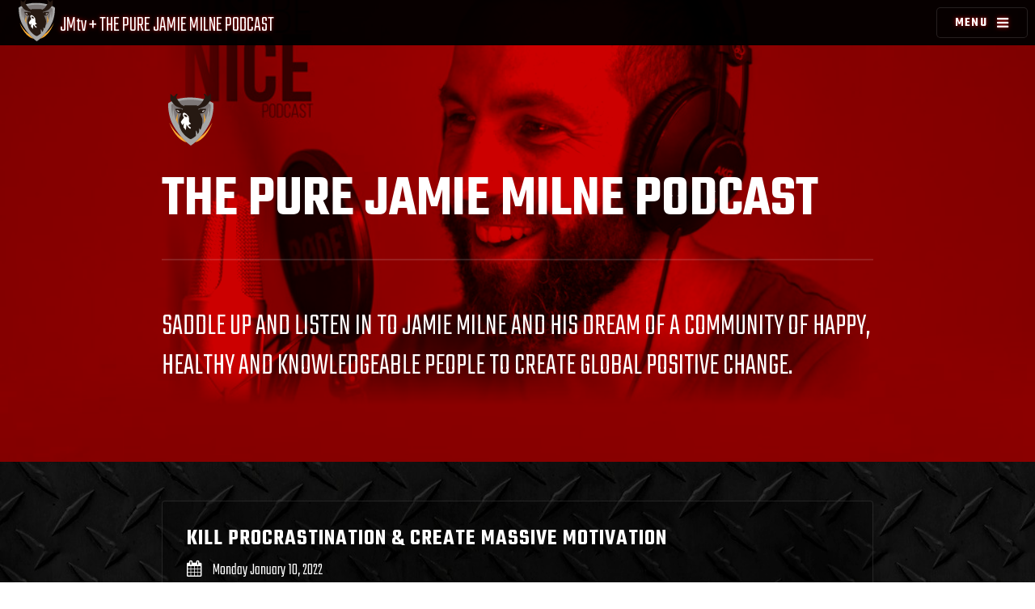

--- FILE ---
content_type: text/html; charset=UTF-8
request_url: https://jamiemilnetraining.com/podcast/episode?id=47
body_size: 25667
content:
<!DOCTYPE HTML>
<html>
	<head>
		<title>Vodcast: Kill Procrastination & Create Massive Motivation | The Pure Jamie Milne Podcast</title>
		<meta charset="utf-8" />
		<meta name="viewport" content="width=device-width, initial-scale=1" />
        <!-- fb -->
	        <meta property="og:title" content="Kill Procrastination & Create Massive Motivation"/>
	        <meta property="og:url" content="https://jmtfacility.com/podcast/vodcast?id=47"/>
	        <meta property="og:description" content="Do you tend to procrastinate? Procrastination keeps you from starting, working on, or finishing important tasks. But why do you procrastinate? By looking at the reasons you put things off, you will..."/>
			<meta property="og:image" content="https://jmtfacility.com/podcast/images/series_poster.jpg" />
			<!-- tw -->
			<meta name="twitter:card" content="summary" />
			<meta name="twitter:title" content="Kill Procrastination & Create Massive Motivation" />
			<meta name="twitter:description" content="Do you tend to procrastinate? Procrastination keeps you from starting, working on, or finishing important tasks. But why do you procrastinate? By looking at ..." />
			<meta name="twitter:url" content="https://jmtfacility.com/podcast/vodcast?id=47" />
			

		<!--[if lte IE 8]><script src="assets/js/ie/html5shiv.js"></script><![endif]-->
		<link rel="stylesheet" href="assets/css/main.css" />
		<link rel="stylesheet" href="assets/floatbox/floatbox.css" />
		<link rel="stylesheet" href="https://vjs.zencdn.net/5.10.4/video-js.css">
		<script src="https://cdn.jsdelivr.net/npm/sweetalert2@8"></script>
		<!--[if lte IE 9]><link rel="stylesheet" href="assets/css/ie9.css" /><![endif]-->
		<!--[if lte IE 8]><link rel="stylesheet" href="assets/css/ie8.css" /><![endif]-->
		<link rel="stylesheet" href="https://maxcdn.bootstrapcdn.com/bootstrap/4.0.0/css/bootstrap.min.css" integrity="sha384-Gn5384xqQ1aoWXA+058RXPxPg6fy4IWvTNh0E263XmFcJlSAwiGgFAW/dAiS6JXm" crossorigin="anonymous">
		<script src="https://code.jquery.com/jquery-3.4.1.min.js" integrity="sha256-CSXorXvZcTkaix6Yvo6HppcZGetbYMGWSFlBw8HfCJo=" crossorigin="anonymous"></script>
		<script src="https://maxcdn.bootstrapcdn.com/bootstrap/4.0.0/js/bootstrap.min.js" integrity="sha384-JZR6Spejh4U02d8jOt6vLEHfe/JQGiRRSQQxSfFWpi1MquVdAyjUar5+76PVCmYl" crossorigin="anonymous"></script>
		<script src="https://www.google.com/recaptcha/api.js" async defer></script>
		<script type="text/javascript">
		$(document).ready(function($) {
			var Body = $('body');
			Body.addClass('preloader-site');
		});
		$(window).on('load', function() {
			$('.preloader-wrapper').fadeOut();
			$('body').removeClass('preloader-site');
		});
		</script>
		<style type="text/css">
		<!--

		body.preloader-site {
			overflow: hidden;
		}

		.preloader-wrapper {
			height: 100%;
			width: 100%;
			background: #222222;
			position: fixed;
			top: 0;
			left: 0;
			z-index: 9999999;
		}

		.preloader-wrapper .preloader {
			position: absolute;
			top: 50%;
			left: 50%;
			-webkit-transform: translate(-50%, -50%);
			transform: translate(-50%, -50%);
			width: 100px;
		}

		@keyframes rotate {
			from {
				transform: rotateZ(0deg)
			}

			to {
				transform: rotateZ(360deg)
			}
		}

		#loadersvg {
		  width: 100px;
		  height: 100px;
		  margin-left: -50px;
		  margin-top: -50px;
		  display: inline-block;
		  animation: rotate .7s infinite linear;
		}

		.alert-err {
			background-color: rgba(236,88,17,0.5);
			color: #FFFFFF;
			padding: 15px;
			margin-bottom: 30px;
		}

		.errMsg ul {
		  list-style-type: disc;
		  margin: 10px 0 0 0;
		}

		.errMsg ul li {
		  margin: 0 0 0 20px;
		}

		.fbVid {
			display: none;
		}
		-->
		</style>				</head>
				<body>
					<div class="preloader-wrapper">
						<div class="preloader">
							<svg id="loadersvg" version="1.1" id="L9" xmlns="https://www.w3.org/2000/svg" xmlns:xlink="https://www.w3.org/1999/xlink" x="0px" y="0px"
							  viewBox="0 0 100 100" enable-background="new 0 0 0 0" xml:space="preserve">
								<path fill="#FAAC34" d="M73,50c0-12.7-10.3-23-23-23S27,37.3,27,50 M30.9,50c0-10.5,8.5-19.1,19.1-19.1S69.1,39.5,69.1,50">
							  </path>
							</svg>
						</div>
					</div>
						<div id="page-wrapper">

							
					<header id="header">
						<h1><a href="https://jmtfacility.com/podcast/"><span id="header-logo"><svg xmlns="http://www.w3.org/2000/svg" xml:space="preserve" width="8.4666mm" height="8.4666mm" version="1.1" style="shape-rendering:geometricPrecision; text-rendering:geometricPrecision; image-rendering:optimizeQuality; fill-rule:evenodd; clip-rule:evenodd"
viewBox="0 0 846.66 846.66"
 xmlns:xlink="http://www.w3.org/1999/xlink">
 <defs>
  <style type="text/css">
   <![CDATA[
    .fil3 {fill:#261912}
    .fil4 {fill:white}
    .fil1 {fill:#7D7777;fill-rule:nonzero}
    .fil0 {fill:#A6A6A6;fill-rule:nonzero}
    .fil2 {fill:#FAAC34;fill-rule:nonzero}
   ]]>
  </style>
 </defs>
 <g id="Layer_x0020_1">
  <g id="_2411549176368">
   <path class="fil0" d="M708.26 526.45c-130.86,228.67 -285.42,320.22 -285.42,320.22 0,0 -20.42,-13.42 -52.37,-40.67 -21.56,-17.43 -44.84,-37.27 -59.4,-52.66 -32.2,-34.04 -64.14,-73.28 -64.14,-73.28l0.01 -0.01c-38.94,-46.9 -79.7,-103.92 -117.01,-171.31 -84.56,-152.81 -78.54,-351.5 -78.54,-351.5 0,0 107.28,-97.21 357.83,-97.19 264.33,0.03 385.09,94.91 385.09,94.91 0,0 17.05,191.34 -86.05,371.49z"/>
   <path class="fil1" d="M133.4 202.95c0,0 -11.07,80.55 -4.74,171.27 -27.72,-101.86 -24.91,-195.02 -24.91,-195.02 0,0 92.79,-84.09 309.39,-84.04 228.49,0.03 332.91,82.05 332.91,82.05 0,0 8.37,94.17 -25.77,207.28 7.97,-94.83 -3.93,-181.54 -3.93,-181.54 0,0 -13.72,213.98 -112.6,312.52 -53.98,53.83 -121.87,90.92 -183.9,116.06 -61.64,-26.82 -128.62,-64.99 -181.81,-118.01 -98.84,-98.54 -104.64,-310.57 -104.64,-310.57z"/>
   <path class="fil2" d="M181.86 427.69c5.78,-63.25 32.78,-110.49 32.78,-110.49 0,0 -17.58,75.43 -5.18,142.13 2.07,11.09 4.78,21.14 7.85,30.19 -14.01,-18.69 -25.71,-39.77 -35.45,-61.83zm481.82 -4.03c-9.31,20.98 -20.22,41.19 -32.99,59.43 2.23,-7.32 4.2,-15.23 5.79,-23.76 12.4,-66.7 -5.18,-142.13 -5.18,-142.13 0,0 25.86,45.25 32.38,106.46zm-77.33 275.75c110.38,-75.49 188.76,-230.02 188.76,-230.02 0,0 -93.68,278.74 -284.39,326.06 27.03,-23.28 60.15,-54.98 95.63,-96.04zm-227.73 96.9c-193.01,-44.82 -287.79,-326.92 -287.79,-326.92 0,0 82.19,162.07 196.78,235.34 11.93,13.96 27.66,31.91 43.46,48.61 11.91,12.6 29.67,28.18 47.55,42.97z"/>
   <path class="fil3" d="M606.63 511.52c4,-27.44 11.28,-81.98 1.69,-108.06 -10.13,-27.53 -22.6,-57.91 -33.97,-84.85 32.56,2.75 45.51,0.42 65.37,-17.71 13.01,-11.87 30.14,-30.96 32.2,-55.58 -22.35,0 -44.7,-0.51 -67.06,-0.51 -9.4,0 -25.19,-1.54 -33.06,2.33 -6.4,3.16 -12.77,11.43 -20.12,15.25 -1.7,-4.88 -3.92,-11.4 -6.04,-15.86l91.63 -33.08c44.96,-16.57 67.99,-56.24 97.69,-92.71 21.62,-23.97 16.26,-15.15 16.26,-51.69 0,-22.88 0,-45.77 0,-68.66 -7.25,1.94 -41.86,38.12 -52.4,45.18 -14.71,-9.86 -27.71,-29.86 -40.05,-41.26 -6.63,-6.13 -13.13,-3.92 -25,-3.92 5.83,25.01 31.13,42.29 16.85,65.62 -22.74,37.15 -38.21,70.32 -68.81,102.86 -11.49,12.22 -37.17,26.34 -54.64,32.87 -3.07,-12.64 -1.4,-13.56 -16.12,-13.37l-192.24 0.06 -6.05 13.72c-10.68,-7.26 -29.97,-15.41 -42.38,-22.6 -15.34,-8.89 -59.87,-76.2 -72.49,-95.21 -12.36,-19.19 -18.97,-19.09 -9.15,-41.1 3.74,-8.38 18.07,-36.22 18.62,-42.85 -30.64,0 -21.23,1.06 -36.57,17.64 -6.11,6.61 -22.12,23.28 -28.48,27.54 -7.01,-6.18 -46.75,-43.67 -52.4,-45.18 0,10.52 -1.47,96.1 0.92,102.08 1.66,4.18 12.47,14.46 15.34,19.43 34.49,34.39 46.78,73.96 97.48,91.72l92.09 32.73 -7.08 15.73c-5.67,-3.09 -13.76,-12.98 -18.87,-15.35 -7.25,-3.36 -88.43,-1.41 -100.38,-1.41 1.4,21.77 18.93,44.55 31.62,55.85 17.49,15.59 35.25,20.96 65.95,17.23 -10.38,27.88 -23.42,56.58 -33.99,85.28 -10.87,29.55 -0.73,79.4 1.86,110.1 2.53,6.85 4.6,19.13 6.77,26.88 2.71,9.63 4.96,15.88 8.67,25.66 22.21,58.45 72.67,118.12 123.43,151.23 45.55,29.72 46.27,30.21 91.6,1.48 17.05,-10.8 30.87,-24.52 40.02,-30.37l0.16 -91.08c20.65,15.65 24.98,55.26 29.44,61.06 9.45,-14.78 17.74,-17.21 22.92,-40.32 4.31,-19.19 1.21,-42.25 -3.4,-58.32 7.73,7.09 16.54,20.23 25.99,28.55 12.47,-22.29 20.59,-48.09 26.18,-77.03z"/>
   <path class="fil3" d="M317.91 350.93c-0.43,-8.03 6.1,-8.78 6.82,2.14l-6.82 -2.14zm50.23 23.48c-1.74,-3.23 -18.13,-26.98 -20.16,-28.6 -5.37,-4.28 -31.98,-6.77 -40.66,-6.95 4.28,36.54 37.4,46.75 56.23,38.29 4.69,-2.11 2.19,-0.94 4.59,-2.74z"/>
   <path class="fil4" d="M231.61 298.53c0,-18.92 2.22,-18.69 -9.38,-22.13 -3.53,-1.05 -7.28,-2.08 -11.2,-3.27 -7.49,-2.28 -16.18,-5.94 -23.55,-7.13 7.68,12.51 27.15,27.54 44.13,32.53zm378.62 -16.27l0 16.27c16.41,-4.91 36.28,-19.49 43.42,-32.53 -8.1,2.06 -13.62,4.22 -21.99,6.83l-16.7 5.03c-4.64,2.33 -2.85,-0.15 -4.73,4.4zm-262.25 63.55c2.03,1.62 18.42,25.37 20.16,28.6 -2.4,1.8 0.1,0.63 -4.59,2.74 -18.83,8.46 -51.95,-1.75 -56.23,-38.29 8.68,0.18 35.29,2.67 40.66,6.95zm-81.18 102.47c-10.77,16.34 -7.9,14.01 1,32.04 3.71,7.52 13.09,26.2 17.29,31.03l25.34 -31.55c-0.59,12.94 -6.61,32.67 -7.35,53.57 -0.48,13.42 -1.06,12.98 2.08,17.88l37.5 41.77 10.01 -85.94c7.45,6.48 21.11,28.63 28,39.05 7.07,10.71 26.89,23.06 39.97,27.44l-0.07 -29.37c-22.92,-3.73 -48.59,-27.55 -23.1,-44.72 5.22,-3.51 14.88,-2.14 23.1,-2.14l0 -14.91c-4.73,-2.9 -8.54,-6.78 -13.63,-11.24 -16.71,-15.3 -12.49,-22.51 -14.47,-61.26 -1.33,-22.09 0.89,-31.55 -8.03,-42.75 -7.39,-9.28 -14.34,-18.4 -22.13,-26.64 -9.01,-9.54 -44.43,-45.64 -64.53,-23.83 -19.79,21.46 7.19,59 12.37,75.77 -24.74,29.21 -20.46,21.11 -43.35,55.8zm51.11 -97.35l6.82 2.14c-0.72,-10.92 -7.25,-10.17 -6.82,-2.14z"/>
  </g>
 </g>
</svg></span> JM<span style="text-transform: lowercase;">tv</span> + The Pure Jamie Milne Podcast</a></h1>
						<nav>
							<a href="#menu">Menu</a>
						</nav>
					</header>

					<nav id="menu">
						<div class="inner">
							<h2><a href="https://jmtfacility.com/podcast/manage"><svg xmlns="http://www.w3.org/2000/svg" xml:space="preserve" width="8.4666mm" height="8.4666mm" version="1.1" style="shape-rendering:geometricPrecision; text-rendering:geometricPrecision; image-rendering:optimizeQuality; fill-rule:evenodd; clip-rule:evenodd"
viewBox="0 0 846.66 846.66"
 xmlns:xlink="http://www.w3.org/1999/xlink">
 <defs>
  <style type="text/css">
   <![CDATA[
    .fil3 {fill:#261912}
    .fil4 {fill:white}
    .fil1 {fill:#7D7777;fill-rule:nonzero}
    .fil0 {fill:#A6A6A6;fill-rule:nonzero}
    .fil2 {fill:#FAAC34;fill-rule:nonzero}
   ]]>
  </style>
 </defs>
 <g id="Layer_x0020_1">
  <g id="_2411549176368">
   <path class="fil0" d="M708.26 526.45c-130.86,228.67 -285.42,320.22 -285.42,320.22 0,0 -20.42,-13.42 -52.37,-40.67 -21.56,-17.43 -44.84,-37.27 -59.4,-52.66 -32.2,-34.04 -64.14,-73.28 -64.14,-73.28l0.01 -0.01c-38.94,-46.9 -79.7,-103.92 -117.01,-171.31 -84.56,-152.81 -78.54,-351.5 -78.54,-351.5 0,0 107.28,-97.21 357.83,-97.19 264.33,0.03 385.09,94.91 385.09,94.91 0,0 17.05,191.34 -86.05,371.49z"/>
   <path class="fil1" d="M133.4 202.95c0,0 -11.07,80.55 -4.74,171.27 -27.72,-101.86 -24.91,-195.02 -24.91,-195.02 0,0 92.79,-84.09 309.39,-84.04 228.49,0.03 332.91,82.05 332.91,82.05 0,0 8.37,94.17 -25.77,207.28 7.97,-94.83 -3.93,-181.54 -3.93,-181.54 0,0 -13.72,213.98 -112.6,312.52 -53.98,53.83 -121.87,90.92 -183.9,116.06 -61.64,-26.82 -128.62,-64.99 -181.81,-118.01 -98.84,-98.54 -104.64,-310.57 -104.64,-310.57z"/>
   <path class="fil2" d="M181.86 427.69c5.78,-63.25 32.78,-110.49 32.78,-110.49 0,0 -17.58,75.43 -5.18,142.13 2.07,11.09 4.78,21.14 7.85,30.19 -14.01,-18.69 -25.71,-39.77 -35.45,-61.83zm481.82 -4.03c-9.31,20.98 -20.22,41.19 -32.99,59.43 2.23,-7.32 4.2,-15.23 5.79,-23.76 12.4,-66.7 -5.18,-142.13 -5.18,-142.13 0,0 25.86,45.25 32.38,106.46zm-77.33 275.75c110.38,-75.49 188.76,-230.02 188.76,-230.02 0,0 -93.68,278.74 -284.39,326.06 27.03,-23.28 60.15,-54.98 95.63,-96.04zm-227.73 96.9c-193.01,-44.82 -287.79,-326.92 -287.79,-326.92 0,0 82.19,162.07 196.78,235.34 11.93,13.96 27.66,31.91 43.46,48.61 11.91,12.6 29.67,28.18 47.55,42.97z"/>
   <path class="fil3" d="M606.63 511.52c4,-27.44 11.28,-81.98 1.69,-108.06 -10.13,-27.53 -22.6,-57.91 -33.97,-84.85 32.56,2.75 45.51,0.42 65.37,-17.71 13.01,-11.87 30.14,-30.96 32.2,-55.58 -22.35,0 -44.7,-0.51 -67.06,-0.51 -9.4,0 -25.19,-1.54 -33.06,2.33 -6.4,3.16 -12.77,11.43 -20.12,15.25 -1.7,-4.88 -3.92,-11.4 -6.04,-15.86l91.63 -33.08c44.96,-16.57 67.99,-56.24 97.69,-92.71 21.62,-23.97 16.26,-15.15 16.26,-51.69 0,-22.88 0,-45.77 0,-68.66 -7.25,1.94 -41.86,38.12 -52.4,45.18 -14.71,-9.86 -27.71,-29.86 -40.05,-41.26 -6.63,-6.13 -13.13,-3.92 -25,-3.92 5.83,25.01 31.13,42.29 16.85,65.62 -22.74,37.15 -38.21,70.32 -68.81,102.86 -11.49,12.22 -37.17,26.34 -54.64,32.87 -3.07,-12.64 -1.4,-13.56 -16.12,-13.37l-192.24 0.06 -6.05 13.72c-10.68,-7.26 -29.97,-15.41 -42.38,-22.6 -15.34,-8.89 -59.87,-76.2 -72.49,-95.21 -12.36,-19.19 -18.97,-19.09 -9.15,-41.1 3.74,-8.38 18.07,-36.22 18.62,-42.85 -30.64,0 -21.23,1.06 -36.57,17.64 -6.11,6.61 -22.12,23.28 -28.48,27.54 -7.01,-6.18 -46.75,-43.67 -52.4,-45.18 0,10.52 -1.47,96.1 0.92,102.08 1.66,4.18 12.47,14.46 15.34,19.43 34.49,34.39 46.78,73.96 97.48,91.72l92.09 32.73 -7.08 15.73c-5.67,-3.09 -13.76,-12.98 -18.87,-15.35 -7.25,-3.36 -88.43,-1.41 -100.38,-1.41 1.4,21.77 18.93,44.55 31.62,55.85 17.49,15.59 35.25,20.96 65.95,17.23 -10.38,27.88 -23.42,56.58 -33.99,85.28 -10.87,29.55 -0.73,79.4 1.86,110.1 2.53,6.85 4.6,19.13 6.77,26.88 2.71,9.63 4.96,15.88 8.67,25.66 22.21,58.45 72.67,118.12 123.43,151.23 45.55,29.72 46.27,30.21 91.6,1.48 17.05,-10.8 30.87,-24.52 40.02,-30.37l0.16 -91.08c20.65,15.65 24.98,55.26 29.44,61.06 9.45,-14.78 17.74,-17.21 22.92,-40.32 4.31,-19.19 1.21,-42.25 -3.4,-58.32 7.73,7.09 16.54,20.23 25.99,28.55 12.47,-22.29 20.59,-48.09 26.18,-77.03z"/>
   <path class="fil3" d="M317.91 350.93c-0.43,-8.03 6.1,-8.78 6.82,2.14l-6.82 -2.14zm50.23 23.48c-1.74,-3.23 -18.13,-26.98 -20.16,-28.6 -5.37,-4.28 -31.98,-6.77 -40.66,-6.95 4.28,36.54 37.4,46.75 56.23,38.29 4.69,-2.11 2.19,-0.94 4.59,-2.74z"/>
   <path class="fil4" d="M231.61 298.53c0,-18.92 2.22,-18.69 -9.38,-22.13 -3.53,-1.05 -7.28,-2.08 -11.2,-3.27 -7.49,-2.28 -16.18,-5.94 -23.55,-7.13 7.68,12.51 27.15,27.54 44.13,32.53zm378.62 -16.27l0 16.27c16.41,-4.91 36.28,-19.49 43.42,-32.53 -8.1,2.06 -13.62,4.22 -21.99,6.83l-16.7 5.03c-4.64,2.33 -2.85,-0.15 -4.73,4.4zm-262.25 63.55c2.03,1.62 18.42,25.37 20.16,28.6 -2.4,1.8 0.1,0.63 -4.59,2.74 -18.83,8.46 -51.95,-1.75 -56.23,-38.29 8.68,0.18 35.29,2.67 40.66,6.95zm-81.18 102.47c-10.77,16.34 -7.9,14.01 1,32.04 3.71,7.52 13.09,26.2 17.29,31.03l25.34 -31.55c-0.59,12.94 -6.61,32.67 -7.35,53.57 -0.48,13.42 -1.06,12.98 2.08,17.88l37.5 41.77 10.01 -85.94c7.45,6.48 21.11,28.63 28,39.05 7.07,10.71 26.89,23.06 39.97,27.44l-0.07 -29.37c-22.92,-3.73 -48.59,-27.55 -23.1,-44.72 5.22,-3.51 14.88,-2.14 23.1,-2.14l0 -14.91c-4.73,-2.9 -8.54,-6.78 -13.63,-11.24 -16.71,-15.3 -12.49,-22.51 -14.47,-61.26 -1.33,-22.09 0.89,-31.55 -8.03,-42.75 -7.39,-9.28 -14.34,-18.4 -22.13,-26.64 -9.01,-9.54 -44.43,-45.64 -64.53,-23.83 -19.79,21.46 7.19,59 12.37,75.77 -24.74,29.21 -20.46,21.11 -43.35,55.8zm51.11 -97.35l6.82 2.14c-0.72,-10.92 -7.25,-10.17 -6.82,-2.14z"/>
  </g>
 </g>
</svg></a></h2>
							<ul class="links">
								<li><a href="https://jmtfacility.com/podcast/">Episodes</a></li>
								<li><a href="https://jmtfacility.com/podcast/about">About Jamie Milne</a></li>
								<li><a href="https://jmtfacility.com/podcast/contact">Contact</a></li>

								

							</ul>
							<a href="#" class="close">Close</a>
						</div>
					</nav>

								<section id="banner_keynote" style="background-image: url(https://jmtfacility.com/podcast/images/series_poster.jpg);">
									<div class="inner">
										<div class="logo"><span class="icon"><svg xmlns="http://www.w3.org/2000/svg" xml:space="preserve" width="8.4666mm" height="8.4666mm" version="1.1" style="shape-rendering:geometricPrecision; text-rendering:geometricPrecision; image-rendering:optimizeQuality; fill-rule:evenodd; clip-rule:evenodd"
viewBox="0 0 846.66 846.66"
 xmlns:xlink="http://www.w3.org/1999/xlink">
 <defs>
  <style type="text/css">
   <![CDATA[
    .fil3 {fill:#261912}
    .fil4 {fill:white}
    .fil1 {fill:#7D7777;fill-rule:nonzero}
    .fil0 {fill:#A6A6A6;fill-rule:nonzero}
    .fil2 {fill:#FAAC34;fill-rule:nonzero}
   ]]>
  </style>
 </defs>
 <g id="Layer_x0020_1">
  <g id="_2411549176368">
   <path class="fil0" d="M708.26 526.45c-130.86,228.67 -285.42,320.22 -285.42,320.22 0,0 -20.42,-13.42 -52.37,-40.67 -21.56,-17.43 -44.84,-37.27 -59.4,-52.66 -32.2,-34.04 -64.14,-73.28 -64.14,-73.28l0.01 -0.01c-38.94,-46.9 -79.7,-103.92 -117.01,-171.31 -84.56,-152.81 -78.54,-351.5 -78.54,-351.5 0,0 107.28,-97.21 357.83,-97.19 264.33,0.03 385.09,94.91 385.09,94.91 0,0 17.05,191.34 -86.05,371.49z"/>
   <path class="fil1" d="M133.4 202.95c0,0 -11.07,80.55 -4.74,171.27 -27.72,-101.86 -24.91,-195.02 -24.91,-195.02 0,0 92.79,-84.09 309.39,-84.04 228.49,0.03 332.91,82.05 332.91,82.05 0,0 8.37,94.17 -25.77,207.28 7.97,-94.83 -3.93,-181.54 -3.93,-181.54 0,0 -13.72,213.98 -112.6,312.52 -53.98,53.83 -121.87,90.92 -183.9,116.06 -61.64,-26.82 -128.62,-64.99 -181.81,-118.01 -98.84,-98.54 -104.64,-310.57 -104.64,-310.57z"/>
   <path class="fil2" d="M181.86 427.69c5.78,-63.25 32.78,-110.49 32.78,-110.49 0,0 -17.58,75.43 -5.18,142.13 2.07,11.09 4.78,21.14 7.85,30.19 -14.01,-18.69 -25.71,-39.77 -35.45,-61.83zm481.82 -4.03c-9.31,20.98 -20.22,41.19 -32.99,59.43 2.23,-7.32 4.2,-15.23 5.79,-23.76 12.4,-66.7 -5.18,-142.13 -5.18,-142.13 0,0 25.86,45.25 32.38,106.46zm-77.33 275.75c110.38,-75.49 188.76,-230.02 188.76,-230.02 0,0 -93.68,278.74 -284.39,326.06 27.03,-23.28 60.15,-54.98 95.63,-96.04zm-227.73 96.9c-193.01,-44.82 -287.79,-326.92 -287.79,-326.92 0,0 82.19,162.07 196.78,235.34 11.93,13.96 27.66,31.91 43.46,48.61 11.91,12.6 29.67,28.18 47.55,42.97z"/>
   <path class="fil3" d="M606.63 511.52c4,-27.44 11.28,-81.98 1.69,-108.06 -10.13,-27.53 -22.6,-57.91 -33.97,-84.85 32.56,2.75 45.51,0.42 65.37,-17.71 13.01,-11.87 30.14,-30.96 32.2,-55.58 -22.35,0 -44.7,-0.51 -67.06,-0.51 -9.4,0 -25.19,-1.54 -33.06,2.33 -6.4,3.16 -12.77,11.43 -20.12,15.25 -1.7,-4.88 -3.92,-11.4 -6.04,-15.86l91.63 -33.08c44.96,-16.57 67.99,-56.24 97.69,-92.71 21.62,-23.97 16.26,-15.15 16.26,-51.69 0,-22.88 0,-45.77 0,-68.66 -7.25,1.94 -41.86,38.12 -52.4,45.18 -14.71,-9.86 -27.71,-29.86 -40.05,-41.26 -6.63,-6.13 -13.13,-3.92 -25,-3.92 5.83,25.01 31.13,42.29 16.85,65.62 -22.74,37.15 -38.21,70.32 -68.81,102.86 -11.49,12.22 -37.17,26.34 -54.64,32.87 -3.07,-12.64 -1.4,-13.56 -16.12,-13.37l-192.24 0.06 -6.05 13.72c-10.68,-7.26 -29.97,-15.41 -42.38,-22.6 -15.34,-8.89 -59.87,-76.2 -72.49,-95.21 -12.36,-19.19 -18.97,-19.09 -9.15,-41.1 3.74,-8.38 18.07,-36.22 18.62,-42.85 -30.64,0 -21.23,1.06 -36.57,17.64 -6.11,6.61 -22.12,23.28 -28.48,27.54 -7.01,-6.18 -46.75,-43.67 -52.4,-45.18 0,10.52 -1.47,96.1 0.92,102.08 1.66,4.18 12.47,14.46 15.34,19.43 34.49,34.39 46.78,73.96 97.48,91.72l92.09 32.73 -7.08 15.73c-5.67,-3.09 -13.76,-12.98 -18.87,-15.35 -7.25,-3.36 -88.43,-1.41 -100.38,-1.41 1.4,21.77 18.93,44.55 31.62,55.85 17.49,15.59 35.25,20.96 65.95,17.23 -10.38,27.88 -23.42,56.58 -33.99,85.28 -10.87,29.55 -0.73,79.4 1.86,110.1 2.53,6.85 4.6,19.13 6.77,26.88 2.71,9.63 4.96,15.88 8.67,25.66 22.21,58.45 72.67,118.12 123.43,151.23 45.55,29.72 46.27,30.21 91.6,1.48 17.05,-10.8 30.87,-24.52 40.02,-30.37l0.16 -91.08c20.65,15.65 24.98,55.26 29.44,61.06 9.45,-14.78 17.74,-17.21 22.92,-40.32 4.31,-19.19 1.21,-42.25 -3.4,-58.32 7.73,7.09 16.54,20.23 25.99,28.55 12.47,-22.29 20.59,-48.09 26.18,-77.03z"/>
   <path class="fil3" d="M317.91 350.93c-0.43,-8.03 6.1,-8.78 6.82,2.14l-6.82 -2.14zm50.23 23.48c-1.74,-3.23 -18.13,-26.98 -20.16,-28.6 -5.37,-4.28 -31.98,-6.77 -40.66,-6.95 4.28,36.54 37.4,46.75 56.23,38.29 4.69,-2.11 2.19,-0.94 4.59,-2.74z"/>
   <path class="fil4" d="M231.61 298.53c0,-18.92 2.22,-18.69 -9.38,-22.13 -3.53,-1.05 -7.28,-2.08 -11.2,-3.27 -7.49,-2.28 -16.18,-5.94 -23.55,-7.13 7.68,12.51 27.15,27.54 44.13,32.53zm378.62 -16.27l0 16.27c16.41,-4.91 36.28,-19.49 43.42,-32.53 -8.1,2.06 -13.62,4.22 -21.99,6.83l-16.7 5.03c-4.64,2.33 -2.85,-0.15 -4.73,4.4zm-262.25 63.55c2.03,1.62 18.42,25.37 20.16,28.6 -2.4,1.8 0.1,0.63 -4.59,2.74 -18.83,8.46 -51.95,-1.75 -56.23,-38.29 8.68,0.18 35.29,2.67 40.66,6.95zm-81.18 102.47c-10.77,16.34 -7.9,14.01 1,32.04 3.71,7.52 13.09,26.2 17.29,31.03l25.34 -31.55c-0.59,12.94 -6.61,32.67 -7.35,53.57 -0.48,13.42 -1.06,12.98 2.08,17.88l37.5 41.77 10.01 -85.94c7.45,6.48 21.11,28.63 28,39.05 7.07,10.71 26.89,23.06 39.97,27.44l-0.07 -29.37c-22.92,-3.73 -48.59,-27.55 -23.1,-44.72 5.22,-3.51 14.88,-2.14 23.1,-2.14l0 -14.91c-4.73,-2.9 -8.54,-6.78 -13.63,-11.24 -16.71,-15.3 -12.49,-22.51 -14.47,-61.26 -1.33,-22.09 0.89,-31.55 -8.03,-42.75 -7.39,-9.28 -14.34,-18.4 -22.13,-26.64 -9.01,-9.54 -44.43,-45.64 -64.53,-23.83 -19.79,21.46 7.19,59 12.37,75.77 -24.74,29.21 -20.46,21.11 -43.35,55.8zm51.11 -97.35l6.82 2.14c-0.72,-10.92 -7.25,-10.17 -6.82,-2.14z"/>
  </g>
 </g>
</svg></span></div>
										<h2>The Pure Jamie Milne Podcast</h2>
										<p>Saddle up and listen in to Jamie Milne and his dream of a community of happy, healthy and knowledgeable people to create global positive change.</p>

									</div>
								</section>
								<script type="text/javascript">
									$('#banner_keynote').css('background-image', 'url(https://jmtfacility.com/podcast/images/keynote.jpg)');
								</script>

								<section id="wrapper">

										<section id="four" class="wrapper alt style1 mt50">
											<div class="inner mt50">
												<div class="row">
													<div class="col-md-12">

								<div class="card pt30 pb30 pl30 pr30 mb30">
										<h3 class="fw700 mb10">Kill Procrastination & Create Massive Motivation</h3>
										<h5 class="minor mt0"><i class="fa fa-calendar pr10"></i> Monday January 10, 2022</h5>

										<ul class="list-unstyled list-inline blog-info social-links mb0">
											<li><svg width="15" height="15" class="share-icon mute" viewBox="0 0 12 12" xmlns="https://www.w3.org/2000/svg"><path d="M10.073 8.4c-.475 0-.906.19-1.225.497l-5.308-2.676.015-.221-.015-.221 5.308-2.676c.319.308.75.497 1.225.497.982 0 1.778-.806 1.778-1.8s-.796-1.8-1.778-1.8-1.778.806-1.778 1.8l.016.233-5.299 2.675c-.32-.313-.755-.507-1.236-.507-.982 0-1.778.806-1.778 1.8s.796 1.8 1.778 1.8c.48 0 .915-.194 1.236-.507l5.299 2.675-.016.233c0 .994.796 1.8 1.778 1.8s1.778-.806 1.778-1.8-.796-1.8-1.778-1.8zm0-7.68c.588 0 1.067.484 1.067 1.08 0 .596-.479 1.08-1.067 1.08s-1.067-.484-1.067-1.08c0-.596.479-1.08 1.067-1.08zm0 10.56c-.588 0-1.067-.484-1.067-1.08 0-.596.479-1.08 1.067-1.08s1.067.484 1.067 1.08c0 .596-.479 1.08-1.067 1.08z"></path></svg></li>
											 <li><a class="social-fb" href="https://www.facebook.com/sharer/sharer.php?u=https://jmtfacility.com/podcast/vodcast?id=47" target="_blank"><i class="fa fa-lg fa-facebook" alt="Share on Facebook"></i></a></li>
											 <li><a class="social-tw" href="https://twitter.com/home?status=Kill Procrastination & Create Massive Motivation+https://jmtfacility.com/podcast/vodcast?id=47" target="_blank"><i class="fa fa-lg fa-twitter" alt="Share on Twitter"></i></a></li>
											 <li><a class="social-pi" href="https://www.pinterest.com/pin/create/button/?url=https://jmtfacility.com/podcast/vodcast?id=47&amp;description=Kill Procrastination & Create Massive Motivation&amp;media=https://jmtfacility.com/podcast/images/series_poster.jpg" target="_blank"><i class="fa fa-lg fa-pinterest" alt="Share on Pinterest"></i></a></li>
											 <li><a class="social-li" href="https://www.linkedin.com/shareArticle?mini=true&amp;url=https://jmtfacility.com/podcast/vodcast?id=47&amp;title=Kill Procrastination & Create Massive Motivation&amp;source=Jamie Milne" target="_blank"><i class="fa fa-lg fa-linkedin" alt="Share on LinkedIn"></i></a></li>
									  </ul><div itemprop="video" class="mb30 responsive-video group">
											<iframe src="https://www.youtube.com/embed/UvZU6P8HUQI" frameborder="0" allow="accelerometer; autoplay; clipboard-write; encrypted-media; gyroscope; picture-in-picture; web-share" referrerpolicy="strict-origin-when-cross-origin" allowfullscreen></iframe>
										</div><h4>Audio only version</h4>
						  					<audio controls name="audio_47" class="w100">
						  					  <source src="https://jmtfacility.com/u/vpino" type="audio/mpeg">
						  						Your browser does not support the audio element.
						  					</audio>
						  					<h4 class="mt20"><span style="font-size: 11px; float: right"><a href="https://jmtfacility.com/u/vpino" target="_blank"><i class="fa fa-file-audio-o"></i> Download audio - click here</a></span></h4>
						  					<p><p>Do you tend to procrastinate? Procrastination keeps you from starting, working on, or finishing important tasks. But why do you procrastinate? By looking at the reasons you put things off, you will make valuable discoveries about yourself that can help you put an end to procrastination.</p></p></div>
							<ul class="actions">
								<li><a href="https://jmtfacility.com/podcast/" class="button"><i class="fa fa-angle-double-left"></i> Back to Podcasts List</a></li>
							</ul>
								</div>
							</div>

				</div>



				</section>
				</section>
			</div>

					<script src="assets/js/skel.min.js"></script>
			<script src="assets/js/jquery.min.js"></script>
			<script src="assets/js/jquery.scrollex.min.js"></script>
			<script src="assets/js/util.js"></script>
			<script type="text/javascript" src="https://vjs.zencdn.net/ie8/1.1.2/videojs-ie8.min.js"></script>
			<!--[if lte IE 8]><script src="assets/js/ie/respond.min.js"></script><![endif]-->
			<script src="assets/js/main.js"></script>
			
			</body>
		</html>



--- FILE ---
content_type: text/css
request_url: https://jamiemilnetraining.com/podcast/assets/css/main.css
body_size: 82295
content:
@import url(font-awesome.min.css);
@import url('https://fonts.googleapis.com/css?family=Teko:300,600|Source+Sans+Pro:300,600,300italic,600italic|Merriweather&display=swap');

/* Reset */

	html, body, div, span, applet, object, iframe, h1, h2, h3, h4, h5, h6, p, blockquote, pre, a, abbr, acronym, address, big, cite, code, del, dfn, em, img, ins, kbd, q, s, samp, small, strike, strong, sub, sup, tt, var, b, u, i, center, dl, dt, dd, ol, ul, li, fieldset, form, label, legend, table, caption, tbody, tfoot, thead, tr, th, td, article, aside, canvas, details, embed, figure, figcaption, footer, header, hgroup, menu, nav, output, ruby, section, summary, time, mark, audio, video {
		margin: 0;
		padding: 0;
		border: 0;
		font-size: 100%;
		font: inherit;
		vertical-align: baseline;
	}

	article, aside, details, figcaption, figure, footer, header, hgroup, menu, nav, section {
		display: block;
	}

	body {
		line-height: 1;
		overflow-x: hidden;
		overflow-y: visible !important;

	}

	ol, ul {
		list-style: none;
	}

	blockquote, q {
		quotes: none;
	}

	blockquote:before, blockquote:after, q:before, q:after {
		content: '';
		content: none;
	}

	table {
		border-collapse: collapse;
		border-spacing: 0;
	}

	body {
		-webkit-text-size-adjust: none;
	}

/* Box Model */

	*, *:before, *:after {
		-moz-box-sizing: border-box;
		-webkit-box-sizing: border-box;
		box-sizing: border-box;
	}

/* Grid */

	.row {
		border-bottom: solid 1px transparent;
		-moz-box-sizing: border-box;
		-webkit-box-sizing: border-box;
		box-sizing: border-box;
	}

	.row > * {
		float: left;
		-moz-box-sizing: border-box;
		-webkit-box-sizing: border-box;
		box-sizing: border-box;
	}

	.row:after, .row:before {
		content: '';
		display: block;
		clear: both;
		height: 0;
	}

	.row.uniform > * > :first-child {
		margin-top: 0;
	}

	.row.uniform > * > :last-child {
		margin-bottom: 0;
	}

	.row.\30 \25 > * {
		padding: 0 0 0 0em;
	}

	.row.\30 \25 {
		margin: 0 0 -1px 0em;
	}

	.row.uniform.\30 \25 > * {
		padding: 0em 0 0 0em;
	}

	.row.uniform.\30 \25 {
		margin: 0em 0 -1px 0em;
	}

	.row > * {
		padding: 0 0 0 1.75em;
	}

	.row {
		margin: 0 0 -1px -1.75em;
	}

	.row.uniform > * {
		padding: 1.75em 0 0 1.75em;
	}

	.row.uniform {
		margin: -1.75em 0 -1px -1.75em;
	}

	.row.\32 00\25 > * {
		padding: 0 0 0 3.5em;
	}

	.row.\32 00\25 {
		margin: 0 0 -1px -3.5em;
	}

	.row.uniform.\32 00\25 > * {
		padding: 3.5em 0 0 3.5em;
	}

	.row.uniform.\32 00\25 {
		margin: -3.5em 0 -1px -3.5em;
	}

	.row.\31 50\25 > * {
		padding: 0 0 0 2.625em;
	}

	.row.\31 50\25 {
		margin: 0 0 -1px -2.625em;
	}

	.row.uniform.\31 50\25 > * {
		padding: 2.625em 0 0 2.625em;
	}

	.row.uniform.\31 50\25 {
		margin: -2.625em 0 -1px -2.625em;
	}

	.row.\35 0\25 > * {
		padding: 0 0 0 0.875em;
	}

	.row.\35 0\25 {
		margin: 0 0 -1px -0.875em;
	}

	.row.uniform.\35 0\25 > * {
		padding: 0.875em 0 0 0.875em;
	}

	.row.uniform.\35 0\25 {
		margin: -0.875em 0 -1px -0.875em;
	}

	.row.\32 5\25 > * {
		padding: 0 0 0 0.4375em;
	}

	.row.\32 5\25 {
		margin: 0 0 -1px -0.4375em;
	}

	.row.uniform.\32 5\25 > * {
		padding: 0.4375em 0 0 0.4375em;
	}

	.row.uniform.\32 5\25 {
		margin: -0.4375em 0 -1px -0.4375em;
	}

	.\31 2u, .\31 2u\24 {
		width: 100%;
		clear: none;
		margin-left: 0;
	}

	.\31 1u, .\31 1u\24 {
		width: 91.6666666667%;
		clear: none;
		margin-left: 0;
	}

	.\31 0u, .\31 0u\24 {
		width: 83.3333333333%;
		clear: none;
		margin-left: 0;
	}

	.\39 u, .\39 u\24 {
		width: 75%;
		clear: none;
		margin-left: 0;
	}

	.\38 u, .\38 u\24 {
		width: 66.6666666667%;
		clear: none;
		margin-left: 0;
	}

	.\37 u, .\37 u\24 {
		width: 58.3333333333%;
		clear: none;
		margin-left: 0;
	}

	.\36 u, .\36 u\24 {
		width: 50%;
		clear: none;
		margin-left: 0;
	}

	.\35 u, .\35 u\24 {
		width: 41.6666666667%;
		clear: none;
		margin-left: 0;
	}

	.\34 u, .\34 u\24 {
		width: 33.3333333333%;
		clear: none;
		margin-left: 0;
	}

	.\33 u, .\33 u\24 {
		width: 25%;
		clear: none;
		margin-left: 0;
	}

	.\32 u, .\32 u\24 {
		width: 16.6666666667%;
		clear: none;
		margin-left: 0;
	}

	.\31 u, .\31 u\24 {
		width: 8.3333333333%;
		clear: none;
		margin-left: 0;
	}

	.\31 2u\24 + *,
	.\31 1u\24 + *,
	.\31 0u\24 + *,
	.\39 u\24 + *,
	.\38 u\24 + *,
	.\37 u\24 + *,
	.\36 u\24 + *,
	.\35 u\24 + *,
	.\34 u\24 + *,
	.\33 u\24 + *,
	.\32 u\24 + *,
	.\31 u\24 + * {
		clear: left;
	}

	.\-11u {
		margin-left: 91.66667%;
	}

	.\-10u {
		margin-left: 83.33333%;
	}

	.\-9u {
		margin-left: 75%;
	}

	.\-8u {
		margin-left: 66.66667%;
	}

	.\-7u {
		margin-left: 58.33333%;
	}

	.\-6u {
		margin-left: 50%;
	}

	.\-5u {
		margin-left: 41.66667%;
	}

	.\-4u {
		margin-left: 33.33333%;
	}

	.\-3u {
		margin-left: 25%;
	}

	.\-2u {
		margin-left: 16.66667%;
	}

	.\-1u {
		margin-left: 8.33333%;
	}

	@media screen and (max-width: 1680px) {

		.row > * {
			padding: 0 0 0 1.75em;
		}

		.row {
			margin: 0 0 -1px -1.75em;
		}

		.row.uniform > * {
			padding: 1.75em 0 0 1.75em;
		}

		.row.uniform {
			margin: -1.75em 0 -1px -1.75em;
		}

		.row.\32 00\25 > * {
			padding: 0 0 0 3.5em;
		}

		.row.\32 00\25 {
			margin: 0 0 -1px -3.5em;
		}

		.row.uniform.\32 00\25 > * {
			padding: 3.5em 0 0 3.5em;
		}

		.row.uniform.\32 00\25 {
			margin: -3.5em 0 -1px -3.5em;
		}

		.row.\31 50\25 > * {
			padding: 0 0 0 2.625em;
		}

		.row.\31 50\25 {
			margin: 0 0 -1px -2.625em;
		}

		.row.uniform.\31 50\25 > * {
			padding: 2.625em 0 0 2.625em;
		}

		.row.uniform.\31 50\25 {
			margin: -2.625em 0 -1px -2.625em;
		}

		.row.\35 0\25 > * {
			padding: 0 0 0 0.875em;
		}

		.row.\35 0\25 {
			margin: 0 0 -1px -0.875em;
		}

		.row.uniform.\35 0\25 > * {
			padding: 0.875em 0 0 0.875em;
		}

		.row.uniform.\35 0\25 {
			margin: -0.875em 0 -1px -0.875em;
		}

		.row.\32 5\25 > * {
			padding: 0 0 0 0.4375em;
		}

		.row.\32 5\25 {
			margin: 0 0 -1px -0.4375em;
		}

		.row.uniform.\32 5\25 > * {
			padding: 0.4375em 0 0 0.4375em;
		}

		.row.uniform.\32 5\25 {
			margin: -0.4375em 0 -1px -0.4375em;
		}

		.\31 2u\28xlarge\29, .\31 2u\24\28xlarge\29 {
			width: 100%;
			clear: none;
			margin-left: 0;
		}

		.\31 1u\28xlarge\29, .\31 1u\24\28xlarge\29 {
			width: 91.6666666667%;
			clear: none;
			margin-left: 0;
		}

		.\31 0u\28xlarge\29, .\31 0u\24\28xlarge\29 {
			width: 83.3333333333%;
			clear: none;
			margin-left: 0;
		}

		.\39 u\28xlarge\29, .\39 u\24\28xlarge\29 {
			width: 75%;
			clear: none;
			margin-left: 0;
		}

		.\38 u\28xlarge\29, .\38 u\24\28xlarge\29 {
			width: 66.6666666667%;
			clear: none;
			margin-left: 0;
		}

		.\37 u\28xlarge\29, .\37 u\24\28xlarge\29 {
			width: 58.3333333333%;
			clear: none;
			margin-left: 0;
		}

		.\36 u\28xlarge\29, .\36 u\24\28xlarge\29 {
			width: 50%;
			clear: none;
			margin-left: 0;
		}

		.\35 u\28xlarge\29, .\35 u\24\28xlarge\29 {
			width: 41.6666666667%;
			clear: none;
			margin-left: 0;
		}

		.\34 u\28xlarge\29, .\34 u\24\28xlarge\29 {
			width: 33.3333333333%;
			clear: none;
			margin-left: 0;
		}

		.\33 u\28xlarge\29, .\33 u\24\28xlarge\29 {
			width: 25%;
			clear: none;
			margin-left: 0;
		}

		.\32 u\28xlarge\29, .\32 u\24\28xlarge\29 {
			width: 16.6666666667%;
			clear: none;
			margin-left: 0;
		}

		.\31 u\28xlarge\29, .\31 u\24\28xlarge\29 {
			width: 8.3333333333%;
			clear: none;
			margin-left: 0;
		}

		.\31 2u\24\28xlarge\29 + *,
		.\31 1u\24\28xlarge\29 + *,
		.\31 0u\24\28xlarge\29 + *,
		.\39 u\24\28xlarge\29 + *,
		.\38 u\24\28xlarge\29 + *,
		.\37 u\24\28xlarge\29 + *,
		.\36 u\24\28xlarge\29 + *,
		.\35 u\24\28xlarge\29 + *,
		.\34 u\24\28xlarge\29 + *,
		.\33 u\24\28xlarge\29 + *,
		.\32 u\24\28xlarge\29 + *,
		.\31 u\24\28xlarge\29 + * {
			clear: left;
		}

		.\-11u\28xlarge\29 {
			margin-left: 91.66667%;
		}

		.\-10u\28xlarge\29 {
			margin-left: 83.33333%;
		}

		.\-9u\28xlarge\29 {
			margin-left: 75%;
		}

		.\-8u\28xlarge\29 {
			margin-left: 66.66667%;
		}

		.\-7u\28xlarge\29 {
			margin-left: 58.33333%;
		}

		.\-6u\28xlarge\29 {
			margin-left: 50%;
		}

		.\-5u\28xlarge\29 {
			margin-left: 41.66667%;
		}

		.\-4u\28xlarge\29 {
			margin-left: 33.33333%;
		}

		.\-3u\28xlarge\29 {
			margin-left: 25%;
		}

		.\-2u\28xlarge\29 {
			margin-left: 16.66667%;
		}

		.\-1u\28xlarge\29 {
			margin-left: 8.33333%;
		}

	}

	@media screen and (max-width: 1280px) {

		.row > * {
			padding: 0 0 0 1.75em;
		}

		.row {
			margin: 0 0 -1px -1.75em;
		}

		.row.uniform > * {
			padding: 1.75em 0 0 1.75em;
		}

		.row.uniform {
			margin: -1.75em 0 -1px -1.75em;
		}

		.row.\32 00\25 > * {
			padding: 0 0 0 3.5em;
		}

		.row.\32 00\25 {
			margin: 0 0 -1px -3.5em;
		}

		.row.uniform.\32 00\25 > * {
			padding: 3.5em 0 0 3.5em;
		}

		.row.uniform.\32 00\25 {
			margin: -3.5em 0 -1px -3.5em;
		}

		.row.\31 50\25 > * {
			padding: 0 0 0 2.625em;
		}

		.row.\31 50\25 {
			margin: 0 0 -1px -2.625em;
		}

		.row.uniform.\31 50\25 > * {
			padding: 2.625em 0 0 2.625em;
		}

		.row.uniform.\31 50\25 {
			margin: -2.625em 0 -1px -2.625em;
		}

		.row.\35 0\25 > * {
			padding: 0 0 0 0.875em;
		}

		.row.\35 0\25 {
			margin: 0 0 -1px -0.875em;
		}

		.row.uniform.\35 0\25 > * {
			padding: 0.875em 0 0 0.875em;
		}

		.row.uniform.\35 0\25 {
			margin: -0.875em 0 -1px -0.875em;
		}

		.row.\32 5\25 > * {
			padding: 0 0 0 0.4375em;
		}

		.row.\32 5\25 {
			margin: 0 0 -1px -0.4375em;
		}

		.row.uniform.\32 5\25 > * {
			padding: 0.4375em 0 0 0.4375em;
		}

		.row.uniform.\32 5\25 {
			margin: -0.4375em 0 -1px -0.4375em;
		}

		.\31 2u\28large\29, .\31 2u\24\28large\29 {
			width: 100%;
			clear: none;
			margin-left: 0;
		}

		.\31 1u\28large\29, .\31 1u\24\28large\29 {
			width: 91.6666666667%;
			clear: none;
			margin-left: 0;
		}

		.\31 0u\28large\29, .\31 0u\24\28large\29 {
			width: 83.3333333333%;
			clear: none;
			margin-left: 0;
		}

		.\39 u\28large\29, .\39 u\24\28large\29 {
			width: 75%;
			clear: none;
			margin-left: 0;
		}

		.\38 u\28large\29, .\38 u\24\28large\29 {
			width: 66.6666666667%;
			clear: none;
			margin-left: 0;
		}

		.\37 u\28large\29, .\37 u\24\28large\29 {
			width: 58.3333333333%;
			clear: none;
			margin-left: 0;
		}

		.\36 u\28large\29, .\36 u\24\28large\29 {
			width: 50%;
			clear: none;
			margin-left: 0;
		}

		.\35 u\28large\29, .\35 u\24\28large\29 {
			width: 41.6666666667%;
			clear: none;
			margin-left: 0;
		}

		.\34 u\28large\29, .\34 u\24\28large\29 {
			width: 33.3333333333%;
			clear: none;
			margin-left: 0;
		}

		.\33 u\28large\29, .\33 u\24\28large\29 {
			width: 25%;
			clear: none;
			margin-left: 0;
		}

		.\32 u\28large\29, .\32 u\24\28large\29 {
			width: 16.6666666667%;
			clear: none;
			margin-left: 0;
		}

		.\31 u\28large\29, .\31 u\24\28large\29 {
			width: 8.3333333333%;
			clear: none;
			margin-left: 0;
		}

		.\31 2u\24\28large\29 + *,
		.\31 1u\24\28large\29 + *,
		.\31 0u\24\28large\29 + *,
		.\39 u\24\28large\29 + *,
		.\38 u\24\28large\29 + *,
		.\37 u\24\28large\29 + *,
		.\36 u\24\28large\29 + *,
		.\35 u\24\28large\29 + *,
		.\34 u\24\28large\29 + *,
		.\33 u\24\28large\29 + *,
		.\32 u\24\28large\29 + *,
		.\31 u\24\28large\29 + * {
			clear: left;
		}

		.\-11u\28large\29 {
			margin-left: 91.66667%;
		}

		.\-10u\28large\29 {
			margin-left: 83.33333%;
		}

		.\-9u\28large\29 {
			margin-left: 75%;
		}

		.\-8u\28large\29 {
			margin-left: 66.66667%;
		}

		.\-7u\28large\29 {
			margin-left: 58.33333%;
		}

		.\-6u\28large\29 {
			margin-left: 50%;
		}

		.\-5u\28large\29 {
			margin-left: 41.66667%;
		}

		.\-4u\28large\29 {
			margin-left: 33.33333%;
		}

		.\-3u\28large\29 {
			margin-left: 25%;
		}

		.\-2u\28large\29 {
			margin-left: 16.66667%;
		}

		.\-1u\28large\29 {
			margin-left: 8.33333%;
		}

	}

	@media screen and (max-width: 980px) {

		.row > * {
			padding: 0 0 0 1.75em;
		}

		.row {
			margin: 0 0 -1px -1.75em;
		}

		.row.uniform > * {
			padding: 1.75em 0 0 1.75em;
		}

		.row.uniform {
			margin: -1.75em 0 -1px -1.75em;
		}

		.row.\32 00\25 > * {
			padding: 0 0 0 3.5em;
		}

		.row.\32 00\25 {
			margin: 0 0 -1px -3.5em;
		}

		.row.uniform.\32 00\25 > * {
			padding: 3.5em 0 0 3.5em;
		}

		.row.uniform.\32 00\25 {
			margin: -3.5em 0 -1px -3.5em;
		}

		.row.\31 50\25 > * {
			padding: 0 0 0 2.625em;
		}

		.row.\31 50\25 {
			margin: 0 0 -1px -2.625em;
		}

		.row.uniform.\31 50\25 > * {
			padding: 2.625em 0 0 2.625em;
		}

		.row.uniform.\31 50\25 {
			margin: -2.625em 0 -1px -2.625em;
		}

		.row.\35 0\25 > * {
			padding: 0 0 0 0.875em;
		}

		.row.\35 0\25 {
			margin: 0 0 -1px -0.875em;
		}

		.row.uniform.\35 0\25 > * {
			padding: 0.875em 0 0 0.875em;
		}

		.row.uniform.\35 0\25 {
			margin: -0.875em 0 -1px -0.875em;
		}

		.row.\32 5\25 > * {
			padding: 0 0 0 0.4375em;
		}

		.row.\32 5\25 {
			margin: 0 0 -1px -0.4375em;
		}

		.row.uniform.\32 5\25 > * {
			padding: 0.4375em 0 0 0.4375em;
		}

		.row.uniform.\32 5\25 {
			margin: -0.4375em 0 -1px -0.4375em;
		}

		.\31 2u\28medium\29, .\31 2u\24\28medium\29 {
			width: 100%;
			clear: none;
			margin-left: 0;
		}

		.\31 1u\28medium\29, .\31 1u\24\28medium\29 {
			width: 91.6666666667%;
			clear: none;
			margin-left: 0;
		}

		.\31 0u\28medium\29, .\31 0u\24\28medium\29 {
			width: 83.3333333333%;
			clear: none;
			margin-left: 0;
		}

		.\39 u\28medium\29, .\39 u\24\28medium\29 {
			width: 75%;
			clear: none;
			margin-left: 0;
		}

		.\38 u\28medium\29, .\38 u\24\28medium\29 {
			width: 66.6666666667%;
			clear: none;
			margin-left: 0;
		}

		.\37 u\28medium\29, .\37 u\24\28medium\29 {
			width: 58.3333333333%;
			clear: none;
			margin-left: 0;
		}

		.\36 u\28medium\29, .\36 u\24\28medium\29 {
			width: 50%;
			clear: none;
			margin-left: 0;
		}

		.\35 u\28medium\29, .\35 u\24\28medium\29 {
			width: 41.6666666667%;
			clear: none;
			margin-left: 0;
		}

		.\34 u\28medium\29, .\34 u\24\28medium\29 {
			width: 33.3333333333%;
			clear: none;
			margin-left: 0;
		}

		.\33 u\28medium\29, .\33 u\24\28medium\29 {
			width: 25%;
			clear: none;
			margin-left: 0;
		}

		.\32 u\28medium\29, .\32 u\24\28medium\29 {
			width: 16.6666666667%;
			clear: none;
			margin-left: 0;
		}

		.\31 u\28medium\29, .\31 u\24\28medium\29 {
			width: 8.3333333333%;
			clear: none;
			margin-left: 0;
		}

		.\31 2u\24\28medium\29 + *,
		.\31 1u\24\28medium\29 + *,
		.\31 0u\24\28medium\29 + *,
		.\39 u\24\28medium\29 + *,
		.\38 u\24\28medium\29 + *,
		.\37 u\24\28medium\29 + *,
		.\36 u\24\28medium\29 + *,
		.\35 u\24\28medium\29 + *,
		.\34 u\24\28medium\29 + *,
		.\33 u\24\28medium\29 + *,
		.\32 u\24\28medium\29 + *,
		.\31 u\24\28medium\29 + * {
			clear: left;
		}

		.\-11u\28medium\29 {
			margin-left: 91.66667%;
		}

		.\-10u\28medium\29 {
			margin-left: 83.33333%;
		}

		.\-9u\28medium\29 {
			margin-left: 75%;
		}

		.\-8u\28medium\29 {
			margin-left: 66.66667%;
		}

		.\-7u\28medium\29 {
			margin-left: 58.33333%;
		}

		.\-6u\28medium\29 {
			margin-left: 50%;
		}

		.\-5u\28medium\29 {
			margin-left: 41.66667%;
		}

		.\-4u\28medium\29 {
			margin-left: 33.33333%;
		}

		.\-3u\28medium\29 {
			margin-left: 25%;
		}

		.\-2u\28medium\29 {
			margin-left: 16.66667%;
		}

		.\-1u\28medium\29 {
			margin-left: 8.33333%;
		}

	}

	@media screen and (max-width: 736px) {

		.row > * {
			padding: 0 0 0 1.25em;
		}

		.row {
			margin: 0 0 -1px -1.25em;
		}

		.row.uniform > * {
			padding: 1.25em 0 0 1.25em;
		}

		.row.uniform {
			margin: -1.25em 0 -1px -1.25em;
		}

		.row.\32 00\25 > * {
			padding: 0 0 0 2.5em;
		}

		.row.\32 00\25 {
			margin: 0 0 -1px -2.5em;
		}

		.row.uniform.\32 00\25 > * {
			padding: 2.5em 0 0 2.5em;
		}

		.row.uniform.\32 00\25 {
			margin: -2.5em 0 -1px -2.5em;
		}

		.row.\31 50\25 > * {
			padding: 0 0 0 1.875em;
		}

		.row.\31 50\25 {
			margin: 0 0 -1px -1.875em;
		}

		.row.uniform.\31 50\25 > * {
			padding: 1.875em 0 0 1.875em;
		}

		.row.uniform.\31 50\25 {
			margin: -1.875em 0 -1px -1.875em;
		}

		.row.\35 0\25 > * {
			padding: 0 0 0 0.625em;
		}

		.row.\35 0\25 {
			margin: 0 0 -1px -0.625em;
		}

		.row.uniform.\35 0\25 > * {
			padding: 0.625em 0 0 0.625em;
		}

		.row.uniform.\35 0\25 {
			margin: -0.625em 0 -1px -0.625em;
		}

		.row.\32 5\25 > * {
			padding: 0 0 0 0.3125em;
		}

		.row.\32 5\25 {
			margin: 0 0 -1px -0.3125em;
		}

		.row.uniform.\32 5\25 > * {
			padding: 0.3125em 0 0 0.3125em;
		}

		.row.uniform.\32 5\25 {
			margin: -0.3125em 0 -1px -0.3125em;
		}

		.\31 2u\28small\29, .\31 2u\24\28small\29 {
			width: 100%;
			clear: none;
			margin-left: 0;
		}

		.\31 1u\28small\29, .\31 1u\24\28small\29 {
			width: 91.6666666667%;
			clear: none;
			margin-left: 0;
		}

		.\31 0u\28small\29, .\31 0u\24\28small\29 {
			width: 83.3333333333%;
			clear: none;
			margin-left: 0;
		}

		.\39 u\28small\29, .\39 u\24\28small\29 {
			width: 75%;
			clear: none;
			margin-left: 0;
		}

		.\38 u\28small\29, .\38 u\24\28small\29 {
			width: 66.6666666667%;
			clear: none;
			margin-left: 0;
		}

		.\37 u\28small\29, .\37 u\24\28small\29 {
			width: 58.3333333333%;
			clear: none;
			margin-left: 0;
		}

		.\36 u\28small\29, .\36 u\24\28small\29 {
			width: 50%;
			clear: none;
			margin-left: 0;
		}

		.\35 u\28small\29, .\35 u\24\28small\29 {
			width: 41.6666666667%;
			clear: none;
			margin-left: 0;
		}

		.\34 u\28small\29, .\34 u\24\28small\29 {
			width: 33.3333333333%;
			clear: none;
			margin-left: 0;
		}

		.\33 u\28small\29, .\33 u\24\28small\29 {
			width: 25%;
			clear: none;
			margin-left: 0;
		}

		.\32 u\28small\29, .\32 u\24\28small\29 {
			width: 16.6666666667%;
			clear: none;
			margin-left: 0;
		}

		.\31 u\28small\29, .\31 u\24\28small\29 {
			width: 8.3333333333%;
			clear: none;
			margin-left: 0;
		}

		.\31 2u\24\28small\29 + *,
		.\31 1u\24\28small\29 + *,
		.\31 0u\24\28small\29 + *,
		.\39 u\24\28small\29 + *,
		.\38 u\24\28small\29 + *,
		.\37 u\24\28small\29 + *,
		.\36 u\24\28small\29 + *,
		.\35 u\24\28small\29 + *,
		.\34 u\24\28small\29 + *,
		.\33 u\24\28small\29 + *,
		.\32 u\24\28small\29 + *,
		.\31 u\24\28small\29 + * {
			clear: left;
		}

		.\-11u\28small\29 {
			margin-left: 91.66667%;
		}

		.\-10u\28small\29 {
			margin-left: 83.33333%;
		}

		.\-9u\28small\29 {
			margin-left: 75%;
		}

		.\-8u\28small\29 {
			margin-left: 66.66667%;
		}

		.\-7u\28small\29 {
			margin-left: 58.33333%;
		}

		.\-6u\28small\29 {
			margin-left: 50%;
		}

		.\-5u\28small\29 {
			margin-left: 41.66667%;
		}

		.\-4u\28small\29 {
			margin-left: 33.33333%;
		}

		.\-3u\28small\29 {
			margin-left: 25%;
		}

		.\-2u\28small\29 {
			margin-left: 16.66667%;
		}

		.\-1u\28small\29 {
			margin-left: 8.33333%;
		}

	}

	@media screen and (max-width: 640px) {

		.row > * {
			padding: 0 0 0 1.25em;
		}

		.row {
			margin: 0 0 -1px -1.25em;
		}

		.row.uniform > * {
			padding: 1.25em 0 0 1.25em;
		}

		.row.uniform {
			margin: -1.25em 0 -1px -1.25em;
		}

		.row.\32 00\25 > * {
			padding: 0 0 0 2.5em;
		}

		.row.\32 00\25 {
			margin: 0 0 -1px -2.5em;
		}

		.row.uniform.\32 00\25 > * {
			padding: 2.5em 0 0 2.5em;
		}

		.row.uniform.\32 00\25 {
			margin: -2.5em 0 -1px -2.5em;
		}

		.row.\31 50\25 > * {
			padding: 0 0 0 1.875em;
		}

		.row.\31 50\25 {
			margin: 0 0 -1px -1.875em;
		}

		.row.uniform.\31 50\25 > * {
			padding: 1.875em 0 0 1.875em;
		}

		.row.uniform.\31 50\25 {
			margin: -1.875em 0 -1px -1.875em;
		}

		.row.\35 0\25 > * {
			padding: 0 0 0 0.625em;
		}

		.row.\35 0\25 {
			margin: 0 0 -1px -0.625em;
		}

		.row.uniform.\35 0\25 > * {
			padding: 0.625em 0 0 0.625em;
		}

		.row.uniform.\35 0\25 {
			margin: -0.625em 0 -1px -0.625em;
		}

		.row.\32 5\25 > * {
			padding: 0 0 0 0.3125em;
		}

		.row.\32 5\25 {
			margin: 0 0 -1px -0.3125em;
		}

		.row.uniform.\32 5\25 > * {
			padding: 0.3125em 0 0 0.3125em;
		}

		.row.uniform.\32 5\25 {
			margin: -0.3125em 0 -1px -0.3125em;
		}

		.\31 2u\28xsmall\29, .\31 2u\24\28xsmall\29 {
			width: 100%;
			clear: none;
			margin-left: 0;
		}

		.\31 1u\28xsmall\29, .\31 1u\24\28xsmall\29 {
			width: 91.6666666667%;
			clear: none;
			margin-left: 0;
		}

		.\31 0u\28xsmall\29, .\31 0u\24\28xsmall\29 {
			width: 83.3333333333%;
			clear: none;
			margin-left: 0;
		}

		.\39 u\28xsmall\29, .\39 u\24\28xsmall\29 {
			width: 75%;
			clear: none;
			margin-left: 0;
		}

		.\38 u\28xsmall\29, .\38 u\24\28xsmall\29 {
			width: 66.6666666667%;
			clear: none;
			margin-left: 0;
		}

		.\37 u\28xsmall\29, .\37 u\24\28xsmall\29 {
			width: 58.3333333333%;
			clear: none;
			margin-left: 0;
		}

		.\36 u\28xsmall\29, .\36 u\24\28xsmall\29 {
			width: 50%;
			clear: none;
			margin-left: 0;
		}

		.\35 u\28xsmall\29, .\35 u\24\28xsmall\29 {
			width: 41.6666666667%;
			clear: none;
			margin-left: 0;
		}

		.\34 u\28xsmall\29, .\34 u\24\28xsmall\29 {
			width: 33.3333333333%;
			clear: none;
			margin-left: 0;
		}

		.\33 u\28xsmall\29, .\33 u\24\28xsmall\29 {
			width: 25%;
			clear: none;
			margin-left: 0;
		}

		.\32 u\28xsmall\29, .\32 u\24\28xsmall\29 {
			width: 16.6666666667%;
			clear: none;
			margin-left: 0;
		}

		.\31 u\28xsmall\29, .\31 u\24\28xsmall\29 {
			width: 8.3333333333%;
			clear: none;
			margin-left: 0;
		}

		.\31 2u\24\28xsmall\29 + *,
		.\31 1u\24\28xsmall\29 + *,
		.\31 0u\24\28xsmall\29 + *,
		.\39 u\24\28xsmall\29 + *,
		.\38 u\24\28xsmall\29 + *,
		.\37 u\24\28xsmall\29 + *,
		.\36 u\24\28xsmall\29 + *,
		.\35 u\24\28xsmall\29 + *,
		.\34 u\24\28xsmall\29 + *,
		.\33 u\24\28xsmall\29 + *,
		.\32 u\24\28xsmall\29 + *,
		.\31 u\24\28xsmall\29 + * {
			clear: left;
		}

		.\-11u\28xsmall\29 {
			margin-left: 91.66667%;
		}

		.\-10u\28xsmall\29 {
			margin-left: 83.33333%;
		}

		.\-9u\28xsmall\29 {
			margin-left: 75%;
		}

		.\-8u\28xsmall\29 {
			margin-left: 66.66667%;
		}

		.\-7u\28xsmall\29 {
			margin-left: 58.33333%;
		}

		.\-6u\28xsmall\29 {
			margin-left: 50%;
		}

		.\-5u\28xsmall\29 {
			margin-left: 41.66667%;
		}

		.\-4u\28xsmall\29 {
			margin-left: 33.33333%;
		}

		.\-3u\28xsmall\29 {
			margin-left: 25%;
		}

		.\-2u\28xsmall\29 {
			margin-left: 16.66667%;
		}

		.\-1u\28xsmall\29 {
			margin-left: 8.33333%;
		}

	}

	@media screen and (max-width: 360px) {

		.row > * {
			padding: 0 0 0 1.25em;
		}

		.row {
			margin: 0 0 -1px -1.25em;
		}

		.row.uniform > * {
			padding: 1.25em 0 0 1.25em;
		}

		.row.uniform {
			margin: -1.25em 0 -1px -1.25em;
		}

		.row.\32 00\25 > * {
			padding: 0 0 0 2.5em;
		}

		.row.\32 00\25 {
			margin: 0 0 -1px -2.5em;
		}

		.row.uniform.\32 00\25 > * {
			padding: 2.5em 0 0 2.5em;
		}

		.row.uniform.\32 00\25 {
			margin: -2.5em 0 -1px -2.5em;
		}

		.row.\31 50\25 > * {
			padding: 0 0 0 1.875em;
		}

		.row.\31 50\25 {
			margin: 0 0 -1px -1.875em;
		}

		.row.uniform.\31 50\25 > * {
			padding: 1.875em 0 0 1.875em;
		}

		.row.uniform.\31 50\25 {
			margin: -1.875em 0 -1px -1.875em;
		}

		.row.\35 0\25 > * {
			padding: 0 0 0 0.625em;
		}

		.row.\35 0\25 {
			margin: 0 0 -1px -0.625em;
		}

		.row.uniform.\35 0\25 > * {
			padding: 0.625em 0 0 0.625em;
		}

		.row.uniform.\35 0\25 {
			margin: -0.625em 0 -1px -0.625em;
		}

		.row.\32 5\25 > * {
			padding: 0 0 0 0.3125em;
		}

		.row.\32 5\25 {
			margin: 0 0 -1px -0.3125em;
		}

		.row.uniform.\32 5\25 > * {
			padding: 0.3125em 0 0 0.3125em;
		}

		.row.uniform.\32 5\25 {
			margin: -0.3125em 0 -1px -0.3125em;
		}

		.\31 2u\28xxsmall\29, .\31 2u\24\28xxsmall\29 {
			width: 100%;
			clear: none;
			margin-left: 0;
		}

		.\31 1u\28xxsmall\29, .\31 1u\24\28xxsmall\29 {
			width: 91.6666666667%;
			clear: none;
			margin-left: 0;
		}

		.\31 0u\28xxsmall\29, .\31 0u\24\28xxsmall\29 {
			width: 83.3333333333%;
			clear: none;
			margin-left: 0;
		}

		.\39 u\28xxsmall\29, .\39 u\24\28xxsmall\29 {
			width: 75%;
			clear: none;
			margin-left: 0;
		}

		.\38 u\28xxsmall\29, .\38 u\24\28xxsmall\29 {
			width: 66.6666666667%;
			clear: none;
			margin-left: 0;
		}

		.\37 u\28xxsmall\29, .\37 u\24\28xxsmall\29 {
			width: 58.3333333333%;
			clear: none;
			margin-left: 0;
		}

		.\36 u\28xxsmall\29, .\36 u\24\28xxsmall\29 {
			width: 50%;
			clear: none;
			margin-left: 0;
		}

		.\35 u\28xxsmall\29, .\35 u\24\28xxsmall\29 {
			width: 41.6666666667%;
			clear: none;
			margin-left: 0;
		}

		.\34 u\28xxsmall\29, .\34 u\24\28xxsmall\29 {
			width: 33.3333333333%;
			clear: none;
			margin-left: 0;
		}

		.\33 u\28xxsmall\29, .\33 u\24\28xxsmall\29 {
			width: 25%;
			clear: none;
			margin-left: 0;
		}

		.\32 u\28xxsmall\29, .\32 u\24\28xxsmall\29 {
			width: 16.6666666667%;
			clear: none;
			margin-left: 0;
		}

		.\31 u\28xxsmall\29, .\31 u\24\28xxsmall\29 {
			width: 8.3333333333%;
			clear: none;
			margin-left: 0;
		}

		.\31 2u\24\28xxsmall\29 + *,
		.\31 1u\24\28xxsmall\29 + *,
		.\31 0u\24\28xxsmall\29 + *,
		.\39 u\24\28xxsmall\29 + *,
		.\38 u\24\28xxsmall\29 + *,
		.\37 u\24\28xxsmall\29 + *,
		.\36 u\24\28xxsmall\29 + *,
		.\35 u\24\28xxsmall\29 + *,
		.\34 u\24\28xxsmall\29 + *,
		.\33 u\24\28xxsmall\29 + *,
		.\32 u\24\28xxsmall\29 + *,
		.\31 u\24\28xxsmall\29 + * {
			clear: left;
		}

		.\-11u\28xxsmall\29 {
			margin-left: 91.66667%;
		}

		.\-10u\28xxsmall\29 {
			margin-left: 83.33333%;
		}

		.\-9u\28xxsmall\29 {
			margin-left: 75%;
		}

		.\-8u\28xxsmall\29 {
			margin-left: 66.66667%;
		}

		.\-7u\28xxsmall\29 {
			margin-left: 58.33333%;
		}

		.\-6u\28xxsmall\29 {
			margin-left: 50%;
		}

		.\-5u\28xxsmall\29 {
			margin-left: 41.66667%;
		}

		.\-4u\28xxsmall\29 {
			margin-left: 33.33333%;
		}

		.\-3u\28xxsmall\29 {
			margin-left: 25%;
		}

		.\-2u\28xxsmall\29 {
			margin-left: 16.66667%;
		}

		.\-1u\28xxsmall\29 {
			margin-left: 8.33333%;
		}

	}

/* Basic */

	@-ms-viewport {
		width: device-width;
	}

	body {
		-ms-overflow-style: scrollbar;
	}

	@media screen and (max-width: 640px) {

		html, body {
			min-width: 320px;
		}

	}

	body {
		background-color: #3C3833;
		background-image: url("../../images/plate.jpg");
		background-size: auto, cover;
		background-attachment: fixed, fixed;
		background-position: center, center;
	}

		body.is-loading *, body.is-loading *:before, body.is-loading *:after {
			-moz-animation: none !important;
			-webkit-animation: none !important;
			-ms-animation: none !important;
			animation: none !important;
			-moz-transition: none !important;
			-webkit-transition: none !important;
			-ms-transition: none !important;
			transition: none !important;
			overflow-y: hidden !important;
		}

/* Type */

	body, input, select, textarea {
		color: #ffffff;
		font-family: "Source Sans Pro", Helvetica, sans-serif;
		font-size: 16.5pt;
		font-weight: 300;
		line-height: 1.65;
	}

		@media screen and (max-width: 1680px) {

			body, input, select, textarea {
				font-size: 13pt;
			}

		}

		@media screen and (max-width: 1280px) {

			body, input, select, textarea {
				font-size: 12pt;
			}

		}

		@media screen and (max-width: 980px) {

			body, input, select, textarea {
				font-size: 12pt;
			}

		}

		@media screen and (max-width: 736px) {

			body, input, select, textarea {
				font-size: 12pt;
			}

		}

		@media screen and (max-width: 640px) {

			body, input, select, textarea {
				font-size: 12pt;
			}

		}

	a {
		-moz-transition: color 0.2s ease-in-out, border-bottom-color 0.2s ease-in-out;
		-webkit-transition: color 0.2s ease-in-out, border-bottom-color 0.2s ease-in-out;
		-ms-transition: color 0.2s ease-in-out, border-bottom-color 0.2s ease-in-out;
		transition: color 0.2s ease-in-out, border-bottom-color 0.2s ease-in-out;
		border-bottom: dotted 1px rgba(255, 255, 255, 0.35);
		color: #ffffff !important;
		text-decoration: none;
		text-shadow: 0 0 5px #CC0000;
	}

		a:hover {
			border-bottom-color: transparent;
			color: #ffffff !important;
			text-shadow: 0 0 5px #CC0000,0 0 10px #CC0000,0 0 25px #CC0000;
		}

		a.special:not(.button) {
			text-decoration: none;
			border-bottom: 0;
			display: block;
			font-family: 'Teko', Helvetica, sans-serif;
			font-size: 0.8em;
			font-weight: 700;
			letter-spacing: 0.1em;
			margin: 0 0 2em 0;
			text-transform: uppercase;
		}

			a.special:not(.button):before {
				-moz-osx-font-smoothing: grayscale;
				-webkit-font-smoothing: antialiased;
				font-family: FontAwesome;
				font-style: normal;
				font-weight: normal;
				text-transform: none !important;
			}

			a.special:not(.button):before {
				-moz-transition: background-color 0.2s ease-in-out;
				-webkit-transition: background-color 0.2s ease-in-out;
				-ms-transition: background-color 0.2s ease-in-out;
				transition: background-color 0.2s ease-in-out;
				border-radius: 100%;
				border: solid 2px rgba(255, 255, 255, 0.125);
				content: '\f105';
				display: inline-block;
				font-size: 1.25em;
				height: 2em;
				line-height: 1.65em;
				margin-right: 0.85em;
				text-align: center;
				text-indent: 0.15em;
				vertical-align: middle;
				width: 2em;
			}

			a.special:not(.button):hover:before {
				background-color: rgba(255, 255, 255, 0.025);
			}

			a.special:not(.button):active:before {
				background-color: rgba(255, 255, 255, 0.075);
			}

	strong, b {
		color: #ffffff;
		font-weight: 600;
	}

	em, i {
		font-style: italic;
	}

	p {
		margin: 0 0 2em 0;
		color: #FFFFFF !important;
	}
	ul li, ol li {
		color: #FFFFFF;
	}

	h1, h2, h3, h4, h5, h6 {
		color: #ffffff !important;
		font-family: 'Teko', Helvetica, sans-serif !important;
		font-weight: bold;
		letter-spacing: 0;
		margin: 0 0 1em 0;
		text-transform: uppercase;
	}

		h1 a, h2 a, h3 a, h4 a, h5 a, h6 a {
			color: inherit;
			text-decoration: none;
		}

		h1 span, h2 span, h3 span, h4 span, h5 span, h6 span {
			font-weight: 200;
		}

		h1.major, h2.major, h3.major, h4.major, h5.major, h6.major {
			padding-bottom: 0.2em;
			border-bottom: solid 2px rgba(255, 255, 255, 0.125);
		}

	h2 {
		font-size: 3.2em;
	}

	h3 {
		font-size: 1.9em;
		font-weight: 300;
		letter-spacing: 1px;
	}

	h4 {
		font-size: 1.5em;
	}

	h5 {
		font-size: 0.7em;
	}

	h6 {
		font-size: 0.7em;
	}

	.spesh {
		text-shadow: 2px 2px 0px #000000;
	}

	.bb { border-bottom: solid 2px rgba(255, 255, 255, 0.125); }

	@media screen and (max-width: 736px) {

		h2 {
			font-size: 2em;
		}

		h3 {
			font-size: 1.6em;
		}

	}

	h1.minor, h2.minor, h3.minor, h4.minor, h5.minor, h6.minor {
		font-weight: 300 !important;
		text-transform: none !important;
	}

	#banner .text-muted { color: rgba(255, 255, 255, 0.3); }

	sub {
		font-size: 0.8em;
		position: relative;
		top: 0.5em;
	}

	sup {
		font-size: 0.8em;
		position: relative;
		top: -0.5em;
	}

	blockquote {
		border-left: solid 4px rgba(255, 255, 255, 0.125);
		font-style: italic;
		margin: 0 0 2em 0;
		padding: 0.5em 0 0.5em 2em;
		font-family:  'Merriweather';
	}

	p.attrib {
		text-align: right;
		font-variant: small-caps;
		font-size: 80% !important;
		letter-spacing: 0.1em;
		padding-bottom: 30px;
	}

	code {
		background: rgba(255, 255, 255, 0.025);
		border-radius: 5px;
		border: solid 2px rgba(255, 255, 255, 0.125);
		font-family: "Courier New", monospace;
		font-size: 0.9em;
		margin: 0 0.25em;
		padding: 0.25em 0.65em;
	}

	pre {
		-webkit-overflow-scrolling: touch;
		font-family: "Courier New", monospace;
		font-size: 0.9em;
		margin: 0 0 2em 0;
	}

		pre code {
			display: block;
			line-height: 1.75em;
			padding: 1em 1.5em;
			overflow-x: auto;
		}

	hr {
		border: 0;
		border-bottom: solid 2px rgba(255, 255, 255, 0.125);
		margin: 2.5em 0;
	}

		hr.major {
			margin: 4em 0;
		}

	.align-left {
		text-align: left;
	}

	.align-center {
		text-align: center;
	}

	.align-right {
		text-align: right;
	}

/* Section/Article */

	section.special, article.special {
		text-align: center;
	}

/* Form */

	form {
		margin: 0 0 2em 0;
	}

		form .field {
			margin: 0 0 2em 0;
		}

			form .field label {
				margin-top: -0.7em;
			}

			form .field:first-child label {
				margin-top: 0;
			}

		form > :last-child {
			margin-bottom: 0;
		}

	label {
		color: #ffffff;
		display: block;
		font-family: 'Teko', Helvetica, sans-serif;
		font-size: 1.3em;
		font-weight: 300;
		letter-spacing: 0.1em;
		margin: 0 0 0.7em 0;
		text-transform: uppercase;
	}

	input[type="text"],
	input[type="number"],
	input[type="password"],
	input[type="email"],
	input[type="tel"],
	select,
	textarea {
		-moz-appearance: none;
		-webkit-appearance: none;
		-ms-appearance: none;
		appearance: none;
		background: rgba(255, 255, 255, 0.025);
		border-radius: 5px;
		border: none;
		border: solid 2px rgba(255, 255, 255, 0.125);
		color: #FFFFFF;
		display: block;
		outline: 0;
		padding: 0 1em;
		text-decoration: none;
		width: 100%;
		padding: 10px;
	}

		input[type="text"]:invalid,
		input[type="password"]:invalid,
		input[type="email"]:invalid,
		input[type="tel"]:invalid,
		select:invalid,
		textarea:invalid {
			box-shadow: none;
		}

		input[type="text"]:focus,
		input[type="password"]:focus,
		input[type="email"]:focus,
		input[type="tel"]:focus,
		select:focus,
		textarea:focus {
			border-color: #bc6e6e;
		}

	.select-wrapper {
		text-decoration: none;
		display: block;
		position: relative;
	}

		.select-wrapper:before {
			-moz-osx-font-smoothing: grayscale;
			-webkit-font-smoothing: antialiased;
			font-family: FontAwesome;
			font-style: normal;
			font-weight: normal;
			text-transform: none !important;
		}

		.select-wrapper:before {
			color: rgba(255, 255, 255, 0.125);
			content: '\f078';
			display: block;
			height: 2.75em;
			line-height: 2.75em;
			pointer-events: none;
			position: absolute;
			right: 0;
			text-align: center;
			top: 0;
			width: 2.75em;
		}

		.select-wrapper select::-ms-expand {
			display: none;
		}

	select option {
		color: #ffffff;
		background: #3C3833;
	}

	input[type="text"],
	input[type="password"],
	input[type="email"],
	select {
		height: 2.75em;
	}

	textarea {
		padding: 0.75em 1em;
	}

	input[type="checkbox"],
	input[type="radio"] {
		-moz-appearance: none;
		-webkit-appearance: none;
		-ms-appearance: none;
		appearance: none;
		display: block;
		float: left;
		margin-right: -2em;
		opacity: 0;
		width: 1em;
		z-index: -1;
	}

		input[type="checkbox"] + label,
		input[type="radio"] + label {
			text-decoration: none;
			color: #ffffff;
			cursor: pointer;
			display: inline-block;
			font-size: 1em;
			font-family: "Source Sans Pro", Helvetica, sans-serif;
			text-transform: none;
			letter-spacing: 0;
			font-weight: 300;
			padding-left: 2.4em;
			padding-right: 0.75em;
			position: relative;
		}

			input[type="checkbox"] + label:before,
			input[type="radio"] + label:before {
				-moz-osx-font-smoothing: grayscale;
				-webkit-font-smoothing: antialiased;
				font-family: FontAwesome;
				font-style: normal;
				font-weight: normal;
				text-transform: none !important;
			}

			input[type="checkbox"] + label:before,
			input[type="radio"] + label:before {
				background: rgba(255, 255, 255, 0.025);
				border-radius: 5px;
				border: solid 2px rgba(255, 255, 255, 0.125);
				content: '';
				display: inline-block;
				height: 1.65em;
				left: 0;
				line-height: 1.58125em;
				position: absolute;
				text-align: center;
				top: 0;
				width: 1.65em;
			}

		input[type="checkbox"]:checked + label:before,
		input[type="radio"]:checked + label:before {
			background: #ffffff;
			border-color: #ffffff;
			content: '\f00c';
			color: #3C3833;
		}

		input[type="checkbox"]:focus + label:before,
		input[type="radio"]:focus + label:before {
			border-color: #b65555;
		}

	input[type="checkbox"] + label:before {
		border-radius: 5px;
	}

	input[type="radio"] + label:before {
		border-radius: 100%;
	}

	::-webkit-input-placeholder {
		color: rgba(255, 255, 255, 0.35) !important;
		opacity: 1.0;
	}

	:-moz-placeholder {
		color: rgba(255, 255, 255, 0.35) !important;
		opacity: 1.0;
	}

	::-moz-placeholder {
		color: rgba(255, 255, 255, 0.35) !important;
		opacity: 1.0;
	}

	:-ms-input-placeholder {
		color: rgba(255, 255, 255, 0.35) !important;
		opacity: 1.0;
	}

	.polyfill-placeholder {
		color: rgba(255, 255, 255, 0.35) !important;
		opacity: 1.0;
	}

/* Box */

	.box {
		border-radius: 5px;
		border: solid 2px rgba(255, 255, 255, 0.125);
		margin-bottom: 2em;
		padding: 1.5em;
	}

		.box > :last-child,
		.box > :last-child > :last-child,
		.box > :last-child > :last-child > :last-child {
			margin-bottom: 0;
		}

		.box.alt {
			border: 0;
			border-radius: 0;
			padding: 0;
		}

/* Icon */

	.icon {
		text-decoration: none;
		border-bottom: none;
		position: relative;
	}

		.icon:before {
			-moz-osx-font-smoothing: grayscale;
			-webkit-font-smoothing: antialiased;
			font-family: FontAwesome;
			font-style: normal;
			font-weight: normal;
			text-transform: none !important;
		}

		.icon > .label {
			display: none;
		}

/* Image */

	.image {
		border-radius: 5px;
		border: 0;
		display: inline-block;
		position: relative;
	}

		.image img {
			border-radius: 5px;
			display: block;
		}

		.image.left, .image.right {
			max-width: 40%;
		}

			.image.left img, .image.right img {
				width: 100%;
			}

		.image.left {
			float: left;
			padding: 0 1.5em 1em 0;
			top: 0.25em;
		}

		.image.right {
			float: right;
			padding: 0 0 1em 1.5em;
			top: 0.25em;
		}

		.image.fit {
			display: block;
			margin: 0 0 2em 0;
			width: 100%;
		}

			.image.fit img {
				width: 100%;
			}

		.image.main {
			display: block;
			margin: 0 0 3em 0;
			width: 100%;
		}

			.image.main img {
				width: 100%;
			}

/* List */

	ol {
		list-style: decimal;
		margin: 0 0 2em 0;
		padding-left: 1.25em;
	}

		ol li {
			padding-left: 0.25em;
		}

	ul {
		list-style: disc;
		margin: 0 0 2em 0;
		padding-left: 1em;
	}

		ul li {
			padding-left: 0.5em;
		}

		ul.alt {
			list-style: none;
			padding-left: 0;
		}

			ul.alt li {
				border-top: solid 1px rgba(255, 255, 255, 0.125);
				padding: 0.5em 0;
			}

				ul.alt li:first-child {
					border-top: 0;
					padding-top: 0;
				}

		ul.icons {
			cursor: default;
			list-style: none;
			padding-left: 0;
		}

			ul.icons li {
				display: inline-block;
				padding: 0 1em 0 0;
			}

				ul.icons li:last-child {
					padding-right: 0;
				}

				ul.icons li .icon:before {
					font-size: 1.25em;
				}

		ul.actions {
			cursor: default;
			list-style: none;
			padding-left: 0;
		}

			ul.actions li {
				display: inline-block;
				padding: 0 1em 0 0;
				vertical-align: middle;
			}

				ul.actions li:last-child {
					padding-right: 0;
				}

			ul.actions.small li {
				padding: 0 0.5em 0 0;
			}

			ul.actions.vertical li {
				display: block;
				padding: 1em 0 0 0;
			}

				ul.actions.vertical li:first-child {
					padding-top: 0;
				}

				ul.actions.vertical li > * {
					margin-bottom: 0;
				}

			ul.actions.vertical.small li {
				padding: 0.5em 0 0 0;
			}

				ul.actions.vertical.small li:first-child {
					padding-top: 0;
				}

			ul.actions.fit {
				display: table;
				margin-left: -1em;
				padding: 0;
				table-layout: fixed;
				width: calc(100% + 1em);
			}

				ul.actions.fit li {
					display: table-cell;
					padding: 0 0 0 1em;
				}

					ul.actions.fit li > * {
						margin-bottom: 0;
					}

				ul.actions.fit.small {
					margin-left: -0.5em;
					width: calc(100% + 0.5em);
				}

					ul.actions.fit.small li {
						padding: 0 0 0 0.5em;
					}

			@media screen and (max-width: 640px) {

				ul.actions {
					margin: 0 0 2em 0;
				}

					ul.actions li {
						padding: 1em 0 0 0;
						display: block;
						text-align: center;
						width: 100%;
					}

						ul.actions li:first-child {
							padding-top: 0;
						}

						ul.actions li > * {
							width: 100%;
							margin: 0 !important;
						}

					ul.actions.small li {
						padding: 0.5em 0 0 0;
					}

						ul.actions.small li:first-child {
							padding-top: 0;
						}

			}

		ul.contact {
			list-style: none;
			padding: 0;
		}

			ul.contact li {
				text-decoration: none;
				margin: 2.5em 0 0 0;
				padding: 0 0 0 3.25em;
				position: relative;
			}

				ul.contact li:before {
					-moz-osx-font-smoothing: grayscale;
					-webkit-font-smoothing: antialiased;
					font-family: FontAwesome;
					font-style: normal;
					font-weight: normal;
					text-transform: none !important;
				}

				ul.contact li:before {
					border-radius: 100%;
					border: solid 2px rgba(255, 255, 255, 0.125);
					display: inline-block;
					font-size: 0.8em;
					height: 2.5em;
					left: 0;
					line-height: 2.35em;
					position: absolute;
					text-align: center;
					top: 0;
					width: 2.5em;
				}

				ul.contact li:first-child {
					margin-top: 0;
				}

			@media screen and (max-width: 736px) {

				ul.contact li {
					margin: 1.5em 0 0 0;
				}

			}

		ul.pagination {
			cursor: default;
			list-style: none;
			padding-left: 0;
		}

			ul.pagination li {
				display: inline-block;
				padding-left: 0;
				vertical-align: middle;
			}

				ul.pagination li > .page {
					-moz-transition: background-color 0.2s ease-in-out, color 0.2s ease-in-out;
					-webkit-transition: background-color 0.2s ease-in-out, color 0.2s ease-in-out;
					-ms-transition: background-color 0.2s ease-in-out, color 0.2s ease-in-out;
					transition: background-color 0.2s ease-in-out, color 0.2s ease-in-out;
					border-bottom: 0;
					border-radius: 5px;
					display: inline-block;
					height: 1.5em;
					line-height: 1.5em;
					margin: 0 0.125em;
					min-width: 1.5em;
					padding: 0 0.5em;
					text-align: center;
				}

					ul.pagination li > .page:hover {
						background-color: rgba(255, 255, 255, 0.025);
					}

					ul.pagination li > .page.active {
						background-color: #b65555;
					}

				ul.pagination li:first-child {
					padding-right: 0.75em;
				}

				ul.pagination li:last-child {
					padding-left: 0.75em;
				}

			@media screen and (max-width: 640px) {

				ul.pagination li:nth-child(n+2):nth-last-child(n+2) {
					display: none;
				}

				ul.pagination li .button {
					width: 100%;
				}

				ul.pagination li:first-child {
					width: calc(50% - 2px);
					text-align: left;
					padding-right: 0.325em;
				}

				ul.pagination li:last-child {
					width: calc(50% - 2px);
					text-align: right;
					padding-left: 0.325em;
				}

			}

	dl {
		margin: 0 0 2em 0;
	}

		dl dt {
			display: block;
			font-weight: 600;
			margin: 0 0 1em 0;
		}

		dl dd {
			margin-left: 2em;
		}

/* Table */

	.table-wrapper {
		-webkit-overflow-scrolling: touch;
		overflow-x: auto;
	}

	table {
		margin: 0 0 2em 0;
		width: 100%;
	}

		table tbody tr {
			border: solid 1px rgba(255, 255, 255, 0.125);
			border-left: 0;
			border-right: 0;
		}

			table tbody tr:nth-child(2n + 1) {
				background-color: rgba(255, 255, 255, 0.025);
			}

		table td {
			padding: 0.75em 0.75em;
		}

		table th {
			color: #ffffff;
			font-size: 0.9em;
			font-weight: 600;
			padding: 0 0.75em 0.75em 0.75em;
			text-align: left;
		}

		table thead {
			border-bottom: solid 2px rgba(255, 255, 255, 0.125);
		}

		table tfoot {
			border-top: solid 2px rgba(255, 255, 255, 0.125);
		}

		table.alt {
			border-collapse: separate;
		}

			table.alt tbody tr td {
				border: solid 1px rgba(255, 255, 255, 0.125);
				border-left-width: 0;
				border-top-width: 0;
			}

				table.alt tbody tr td:first-child {
					border-left-width: 1px;
				}

			table.alt tbody tr:first-child td {
				border-top-width: 1px;
			}

			table.alt thead {
				border-bottom: 0;
			}

			table.alt tfoot {
				border-top: 0;
			}

/* Button */

	input[type="submit"],
	input[type="reset"],
	input[type="button"],
	button,
	.button {
		-moz-appearance: none;
		-webkit-appearance: none;
		-ms-appearance: none;
		appearance: none;
		-moz-transition: background-color 0.2s ease-in-out;
		-webkit-transition: background-color 0.2s ease-in-out;
		-ms-transition: background-color 0.2s ease-in-out;
		transition: background-color 0.2s ease-in-out;
		background-color: transparent;
		border-radius: 5px;
		border: 0;
		box-shadow: inset 0 0 0 2px rgba(255, 255, 255, 0.125);
		color: #ffffff !important;
		cursor: pointer;
		display: inline-block;
		font-family: 'Teko', Helvetica, sans-serif;
		font-size: 1.2em;
		font-weight: 700;
		height: 3.75em;
		letter-spacing: 0.1em;
		line-height: 3.75em;
		padding: 0 2.25em;
		text-align: center;
		text-decoration: none;
		text-transform: uppercase;
		white-space: nowrap;
	}

		input[type="submit"]:hover,
		input[type="reset"]:hover,
		input[type="button"]:hover,
		button:hover,
		.button:hover {
			background-color: rgba(255, 255, 255, 0.025);
		}

		input[type="submit"]:active,
		input[type="reset"]:active,
		input[type="button"]:active,
		button:active,
		.button:active {
			background-color: rgba(255, 255, 255, 0.075);
		}

		input[type="submit"].icon:before,
		input[type="reset"].icon:before,
		input[type="button"].icon:before,
		button.icon:before,
		.button.icon:before {
			margin-right: 0.5em;
			color: rgba(255, 255, 255, 0.35);
		}

		input[type="submit"].special,
		input[type="reset"].special,
		input[type="button"].special,
		button.special,
		.button.special {
			border: 1px solid rgba(250,172,52,0.5);
			background-color: transparent !important;
			color: #DF8C0C !important;
			box-shadow: none;
		}

			input[type="submit"].special:hover,
			input[type="reset"].special:hover,
			input[type="button"].special:hover,
			button.special:hover,
			.button.special:hover {
				border: 1px solid #ffffff;
				background: rgba(0,0,0,0.5) !important;
				color: #FFFFFF !important;
			}

			input[type="submit"].special:active,
			input[type="reset"].special:active,
			input[type="button"].special:active,
			button.special:active,
			.button.special:active {
				border: 3px solid #DF8C0C;
				background: rgba(0,0,0,0.5) !important;
				color: #FFFFFF !important;
			}

			input[type="submit"].special.icon:before,
			input[type="reset"].special.icon:before,
			input[type="button"].special.icon:before,
			button.special.icon:before,
			.button.special.icon:before {
				color: #FFFFFF;
			}

		input[type="submit"].fit,
		input[type="reset"].fit,
		input[type="button"].fit,
		button.fit,
		.button.fit {
			display: block;
			margin: 0 0 1em 0;
			width: 100%;
		}

		input[type="submit"].small,
		input[type="reset"].small,
		input[type="button"].small,
		button.small,
		.button.small {
			font-size: 0.6em;
		}

		input[type="submit"].big,
		input[type="reset"].big,
		input[type="button"].big,
		button.big,
		.button.big {
			font-size: 1em;
		}

		input[type="submit"].disabled, input[type="submit"]:disabled,
		input[type="reset"].disabled,
		input[type="reset"]:disabled,
		input[type="button"].disabled,
		input[type="button"]:disabled,
		button.disabled,
		button:disabled,
		.button.disabled,
		.button:disabled {
			opacity: 0.25;
		}

		@media screen and (max-width: 640px) {

			input[type="submit"],
			input[type="reset"],
			input[type="button"],
			button,
			.button {
				padding: 0;
			}

		}

/* Features */

	.features {
		display: -moz-flex;
		display: -webkit-flex;
		display: -ms-flex;
		display: flex;
		-moz-flex-wrap: wrap;
		-webkit-flex-wrap: wrap;
		-ms-flex-wrap: wrap;
		flex-wrap: wrap;
		margin: 0 0 2em 0;
	}

		.features article {
			padding: 1.75em 1.75em 0.1em 1.75em ;
			background-color: #000000;
			border-radius: 5px;
			margin: 1.5em 3em 1.5em 0;
			width: calc(50% - 1.5em);
		}

			.features article:nth-child(2n) {
				margin-right: 0;
			}

			.features article .image {
				border-radius: 5px 5px 0 0;
				display: block;
				margin-bottom: 1.75em;
				margin-left: -1.75em;
				margin-top: -1.75em;
				position: relative;
				width: calc(100% + 3.5em);
			}

				.features article .image img {
					border-radius: 5px 5px 0 0;
					width: 100%;
				}

		@media screen and (max-width: 980px) {

			.features article {
				margin: 1em 2em 1em 0;
				width: calc(50% - 1em);
			}

		}

		@media screen and (max-width: 736px) {

			.features article {
				padding: 1.5em 1.5em 0.1em 1.5em ;
				margin: 0.875em 1.75em 0.875em 0;
				width: calc(50% - 0.875em - 1px);
			}

				.features article .image {
					margin-bottom: 1.5em;
					margin-left: -1.5em;
					margin-top: -1.5em;
					width: calc(100% + 3em);
				}

		}

		@media screen and (max-width: 640px) {

			.features {
				display: block;
			}

				.features article {
					width: 100%;
					margin: 0 0 2em 0 !important;
				}

		}

/* Header */

	#header {
		-moz-transition: background-color 0.2s ease-in-out;
		-webkit-transition: background-color 0.2s ease-in-out;
		-ms-transition: background-color 0.2s ease-in-out;
		transition: background-color 0.2s ease-in-out;
		background-color: rgba(0, 0, 0, 0.95);
		height: 3.5em;
		left: 0;
		line-height: 3.5em;
		padding: 0 1.25em;
		position: fixed;
		top: 0;
		width: 100%;
		z-index: 10000;
	}

		#header h1 {
			-moz-transition: opacity 0.2s ease-in-out, visibility 0.2s;
			-webkit-transition: opacity 0.2s ease-in-out, visibility 0.2s;
			-ms-transition: opacity 0.2s ease-in-out, visibility 0.2s;
			transition: opacity 0.2s ease-in-out, visibility 0.2s;
			border-bottom: 0;
			font-size: 0.8em;
			margin-bottom: 0;
			opacity: 1;
			visibility: visible;
		}

			#header h1 a {
				border: 0;
				color: #FFFFFF;
				font-size: 2em;
				position: relative;
				top: -0.5em;
			}

		#header nav {
			font-family: 'Teko', Helvetica, sans-serif;
			font-size: 0.8em;
			font-weight: 700;
			height: 3em;
			letter-spacing: 0.1em;
			line-height: 3em;
			position: absolute;
			right: 0.7em;
			text-transform: uppercase;
			top: 0.7em;
		}

			#header nav a {
				border: 0;
				display: inline-block;
				padding: 0 1em;
			}

				#header nav a:before {
					float: right;
					margin-left: 0.75em;
				}

				#header nav a[href="#menu"] {
					text-decoration: none;
					-moz-transition: background-color 0.2s ease-in-out;
					-webkit-transition: background-color 0.2s ease-in-out;
					-ms-transition: background-color 0.2s ease-in-out;
					transition: background-color 0.2s ease-in-out;
					border-radius: 5px;
					box-shadow: inset 0 0 0 1px rgba(255, 255, 255, 0.125);
					padding: 0 1.35em;
					color: #FFFFFF;
					font-size: 1.3em;
				}

					#header nav a[href="#menu"]:before {
						-moz-osx-font-smoothing: grayscale;
						-webkit-font-smoothing: antialiased;
						font-family: FontAwesome;
						font-style: normal;
						font-weight: normal;
						text-transform: none !important;
					}

					#header nav a[href="#menu"]:before {
						content: '\f0c9';
					}

					#header nav a[href="#menu"]:hover {
						background-color: rgba(255, 255, 255, 0.025);
					}

					#header nav a[href="#menu"]:active {
						background-color: rgba(255, 255, 255, 0.075);
					}

		#header.alt {
			background-color: transparent;
		}

			#header.alt h1 {
				opacity: 0;
				visibility: hidden;
			}

		@media screen and (max-width: 736px) {

			#header {
				height: 2.75em;
				line-height: 2.75em;
			}

				#header nav {
					top: 0;
					right: 0;
					height: inherit;
					line-height: inherit;
				}

					#header nav a {
						height: inherit;
						line-height: inherit;
					}

						#header nav a[href="#menu"] {
							box-shadow: none;
							padding: 0 1em;
							border-radius: 0;
						}

							#header nav a[href="#menu"]:hover, #header nav a[href="#menu"]:active {
								background-color: inherit;
							}

		}

		@media screen and (max-width: 640px) {

			#header nav a[href="#menu"] {
				width: 4em;
				white-space: nowrap;
				text-indent: 4em;
				position: relative;
			}

				#header nav a[href="#menu"]:before {
					width: inherit;
					position: absolute;
					top: 0;
					left: 0;
					text-indent: 0;
					text-align: right;
					margin-left: 0;
					padding-right: 1.25em;
				}

		}

/* Menu */

	#page-wrapper {
		-moz-transition: -moz-filter 0.25s ease;
		-webkit-transition: -webkit-filter 0.25s ease;
		-ms-transition: -ms-filter 0.25s ease;
		transition: filter 0.25s ease;
		overflow: visible !important;
	}

	#header-logo svg {
		width: 2em;
		height: 2em;
		position: relative;
		top: 0.5em;
	}

	#menu {
		-moz-align-items: center;
		-webkit-align-items: center;
		-ms-align-items: center;
		align-items: center;
		display: -moz-flex;
		display: -webkit-flex;
		display: -ms-flex;
		display: flex;
		-moz-justify-content: center;
		-webkit-justify-content: center;
		-ms-justify-content: center;
		justify-content: center;
		-moz-pointer-events: none;
		-webkit-pointer-events: none;
		-ms-pointer-events: none;
		pointer-events: none;
		-moz-transition: opacity 0.35s ease, visibility 0.35s;
		-webkit-transition: opacity 0.35s ease, visibility 0.35s;
		-ms-transition: opacity 0.35s ease, visibility 0.35s;
		transition: opacity 0.35s ease, visibility 0.35s;
		-moz-user-select: none;
		-webkit-user-select: none;
		-ms-user-select: none;
		user-select: none;
		-webkit-tap-highlight-color: transparent;
		background: rgba(0, 0, 0, 0.8);
		cursor: default;
		height: 100%;
		left: 0;
		opacity: 0;
		position: fixed;
		text-align: center;
		top: 0;
		visibility: hidden;
		width: 100%;
	}

		#menu .inner {
			padding: 2.5em 1.5em 0.5em 1.5em ;
			-moz-transform: translateY(0.5em);
			-webkit-transform: translateY(0.5em);
			-ms-transform: translateY(0.5em);
			transform: translateY(0.5em);
			-moz-transition: opacity 0.35s ease, -moz-transform 0.35s ease;
			-webkit-transition: opacity 0.35s ease, -webkit-transform 0.35s ease;
			-ms-transition: opacity 0.35s ease, -ms-transform 0.35s ease;
			transition: opacity 0.35s ease, transform 0.35s ease;
			-webkit-overflow-scrolling: touch;
			background: #000000;
			border-radius: 5px;
			display: block;
			max-width: 100%;
			opacity: 0;
			position: relative;
			width: 18em;
		}

		#menu h2 {
			padding-bottom: 0em;
		}

		#menu h2 svg {
			width: 3em;
			height: 3em;
		}

		#menu .close {
			background-image: url("images/close.svg");
			background-position: 75% 25%;
			background-repeat: no-repeat;
			background-size: 2em 2em;
			border: 0;
			content: '';
			display: block;
			height: 4em;
			overflow: hidden;
			position: absolute;
			right: 0;
			text-align: center;
			text-indent: 4em;
			top: 0;
			width: 4em;
		}

		#menu .links {
			list-style: none;
			margin-bottom: 1.5em;
			padding: 0;
		}

			#menu .links li {
				padding: 0;
			}

				#menu .links li a {
					border-radius: 5px;
					border: 0;
					display: block;
					font-family: 'Teko', Helvetica, sans-serif;
					font-size: 1.5em;
					font-weight: 300;
					letter-spacing: 0.1em;
					line-height: 1.85em;
					padding: 0.25em 0;
					text-transform: uppercase;
					color: #FFFFFF;
				}

					#menu .links li a:hover {
						background: #CC0000;
					}

		@media screen and (max-width: 736px) {

			#menu .inner {
				max-height: 100%;
				overflow-y: auto;
				overflow-x: hidden;
			}

				#menu .inner .close {
					background-size: 1.5em 1.5em;
				}

		}

	body.is-menu-visible #page-wrapper {
		-moz-filter: blur(1.5px);
		-webkit-filter: blur(1.5px);
		-ms-filter: blur(1.5px);
		filter: blur(1.5px);
	}

	body.is-menu-visible #menu {
		-moz-pointer-events: auto;
		-webkit-pointer-events: auto;
		-ms-pointer-events: auto;
		pointer-events: auto;
		opacity: 1;
		visibility: visible;
	}

		body.is-menu-visible #menu .inner {
			-moz-transform: translateY(0);
			-webkit-transform: translateY(0);
			-ms-transform: translateY(0);
			transform: translateY(0);
			opacity: 1;
		}

/* Banner */

	#banner, #banner_sent, #banner_about, #banner_keynote {
		padding: 10em 0 4.75em 0 ;
	}

	#banner::before {
		content: "";
		position: absolute;
		top: 0; left: 0;
		width: 100%; height: 100%;
		background:
			radial-gradient(circle, transparent 40%, #000000 75%),
			linear-gradient(to right, #CC0000, #CC0000),
			url("../../images/jamie_stage.jpg");
		background-position: center top;
		background-size: cover;
		background-blend-mode: exclusion, darken, normal;
		flex: 1;
		width: 100vw;
	}
	#banner_sent::before {
		content: "";
		position: absolute;
		top: 0; left: 0;
		width: 100%; height: 100%;
		background:
			radial-gradient(circle, transparent 40%, #000000 75%),
			linear-gradient(to right, #CC0000, #CC0000),
			url("../../images/jamie_peter.jpg");
		background-position: center top;
		background-size: cover;
		background-blend-mode: exclusion, darken, normal;
		flex: 1;
		width: 100vw;
	}
	#banner_about::before {
		content: "";
		position: absolute;
		top: 0; left: 0;
		width: 100%; height: 100%;
		background:
			radial-gradient(circle, transparent 40%, #000000 75%),
			linear-gradient(to right, #CC0000, #CC0000),
			url("../../images/jamie_gym.jpg");
		background-position: center top;
		background-size: cover;
		background-blend-mode: exclusion, darken, normal;
		flex: 1;
		width: 100vw;
	}
	#banner_keynote::before {
		content: "";
		position: absolute;
		top: 0; left: 0;
		width: 100%; height: 100%;
		background:
			radial-gradient(circle, transparent 40%, #000000 75%),
			linear-gradient(to right, #CC0000, #CC0000),
			url("../../images/jamie_keynote.jpg");
		background-position: center top;
		background-size: 100% auto;
		background-repeat: no-repeat;
		background-blend-mode: exclusion, darken, normal;
		flex: 1;
		width: 100vw;
	}

		#banner .inner, #banner_sent .inner, #banner_about .inner, #banner_keynote .inner {
			margin: 0 auto;
			width: 55em;
		}

		#banner .logo, #banner_sent .logo, #banner_about .logo, #banner_keynote .logo {
			-moz-transition: opacity 2s ease, -moz-transform 1s ease;
			-webkit-transition: opacity 2s ease, -webkit-transform 1s ease;
			-ms-transition: opacity 2s ease, -ms-transform 1s ease;
			transition: opacity 2s ease, transform 1s ease;
			-moz-transform: translateY(0);
			-webkit-transform: translateY(0);
			-ms-transform: translateY(0);
			transform: translateY(0);
			opacity: 1;
			margin: 0 0 1.3em 0;
		}

			#banner .logo .icon, #banner_sent .logo .icon, #banner_about .logo .icon, #banner_keynote .logo .icon {
				border-radius: 100%;
				/* border: solid 2px rgba(255, 255, 255, 0.125); */
				cursor: default;
				display: inline-block;
				font-size: 2em;
				height: 2.25em;
				line-height: 2.25em;
				text-align: center;
				width: 2.25em;
			}

				#banner .logo .icon svg, #banner_sent .logo .icon svg, #banner_about .logo .icon svg, #banner_keynote .logo .icon svg {

					width: 2em;
					height: 2em;
					position: relative;
					top: 0.12em;

				}

		#banner h2, #banner_sent h2, #banner_about h2, #banner_keynote h2 {
			-moz-transition: opacity 0.5s ease, -moz-transform 0.5s ease, -moz-filter 0.25s ease;
			-webkit-transition: opacity 0.5s ease, -webkit-transform 0.5s ease, -webkit-filter 0.25s ease;
			-ms-transition: opacity 0.5s ease, -ms-transform 0.5s ease, -ms-filter 0.25s ease;
			transition: opacity 0.5s ease, transform 0.5s ease, filter 0.25s ease;
			-moz-transform: translateX(0);
			-webkit-transform: translateX(0);
			-ms-transform: translateX(0);
			transform: translateX(0);
			-moz-transition-delay: 0.65s;
			-webkit-transition-delay: 0.65s;
			-ms-transition-delay: 0.65s;
			transition-delay: 0.65s;
			-moz-filter: blur(0);
			-webkit-filter: blur(0);
			-ms-filter: blur(0);
			filter: blur(0);
			opacity: 1;
			border-bottom: solid 2px rgba(255, 255, 255, 0.125);
			font-size: 4.5em;
			margin-bottom: 0.8em;
			padding-bottom: 0.4em;
			color: #FFFFFF;
			font-weight: 600;
		}

		#banner p, #banner_sent p, #banner_about p, #banner_keynote p {
			-moz-transition: opacity 0.5s ease, -moz-transform 0.5s ease, -moz-filter 0.25s ease;
			-webkit-transition: opacity 0.5s ease, -webkit-transform 0.5s ease, -webkit-filter 0.25s ease;
			-ms-transition: opacity 0.5s ease, -ms-transform 0.5s ease, -ms-filter 0.25s ease;
			transition: opacity 0.5s ease, transform 0.5s ease, filter 0.25s ease;
			-moz-transform: translateX(0);
			-webkit-transform: translateX(0);
			-ms-transform: translateX(0);
			transform: translateX(0);
			-moz-transition-delay: 0.8s;
			-webkit-transition-delay: 0.8s;
			-ms-transition-delay: 0.8s;
			transition-delay: 0.8s;
			-moz-filter: blur(0);
			-webkit-filter: blur(0);
			-ms-filter: blur(0);
			filter: blur(0);
			opacity: 1;
			font-family: 'Teko', Helvetica, sans-serif;
			font-size: 2.4em;
			font-weight: 200;
			letter-spacing: 0.0em;
			line-height: 1.3;
			text-transform: uppercase;
			color: #FFFFFF
		}

		@media screen and (max-width: 1280px) {

			#banner, #banner_sent, #banner_about, #banner_keynote {
				padding: 7em 0 8.25em 0 ;
				background-color: #3C3833;
				background-image: url("../../images/jamie_stage.jpg");
				background-size: cover;
				background-position: center, center;
				margin-bottom: -6.5em;
			}

		}

		@media screen and (max-width: 980px) {

			#banner, #banner_sent, #banner_about, #banner_keynote {
				padding: 7em 2.5em 4em 2.5em;
			}

				#banner .inner, #banner_sent .inner, #banner_about .inner, #banner_keynote .inner {
					width: 100%;
				}

				#banner h2, #banner_sent h2, #banner_about h2, #banner_keynote h2 {
					font-size: 2em;
				}

		}

		@media screen and (max-width: 736px) {

			#banner, #banner_sent, #banner_about, #banner_keynote {
				padding: 7em 2em 3em 2em;
			}

				#banner .logo, #banner_sent .logo, #banner_about .logo, #banner_keynote .logo {
					margin: 0 0 1em 0;
				}

					#banner .logo .icon, #banner_sent .logo .icon, #banner_about .logo .icon, #banner_keynote .logo .icon {
						font-size: 1.5em;
					}

				#banner h2, #banner_sent h2, #banner_about h2 , #banner_keynote h2 {
					font-size: 1.9em;
				}

				#banner p,  #banner_sent p,  #banner_about p,  #banner_keynote p {
					font-size: 0.9em;
				}

		}

		body.is-loading #banner .logo {
			-moz-transform: translateY(0.5em);
			-webkit-transform: translateY(0.5em);
			-ms-transform: translateY(0.5em);
			transform: translateY(0.5em);
			opacity: 0;
		}

		body.is-loading #banner h2 {
			opacity: 0;
			-moz-transform: translateX(0.25em);
			-webkit-transform: translateX(0.25em);
			-ms-transform: translateX(0.25em);
			transform: translateX(0.25em);
			-moz-filter: blur(2px);
			-webkit-filter: blur(2px);
			-ms-filter: blur(2px);
			filter: blur(2px);
		}

		body.is-loading #banner p {
			opacity: 0;
			-moz-transform: translateX(0.5em);
			-webkit-transform: translateX(0.5em);
			-ms-transform: translateX(0.5em);
			transform: translateX(0.5em);
			-moz-filter: blur(2px);
			-webkit-filter: blur(2px);
			-ms-filter: blur(2px);
			filter: blur(2px);
		}

/* Wrapper */

	#wrapper > header {
		padding: 11em 0 2.25em 0 ;
	}

		#wrapper > header .inner {
			margin: 0 auto;
			width: 55em;
		}

		#wrapper > header h2 {
			border-bottom: solid 2px rgba(255, 255, 255, 0.125);
			font-size: 2em;
			margin-bottom: 0.8em;
			padding-bottom: 0.4em;
		}

		#wrapper > header p {
			font-family: 'Teko', Helvetica, sans-serif;
			font-size: 1em;
			font-weight: 200;
			letter-spacing: 0.1em;
			line-height: 2;
			text-transform: uppercase;
		}

	@media screen and (max-width: 1280px) {

		#wrapper > header {
			padding: 9em 0 6.25em 0 ;
			background-color: #3C3833;
			background-image: linear-gradient(to top, rgba(0, 0, 0, 0.8), rgba(0, 0, 0, 0.8)), url("../../images/plate.jpg");
			background-size: auto, cover;
			background-position: center, 0% 30%;
			margin-bottom: -6.5em;
		}

	}

	@media screen and (max-width: 980px) {

		#wrapper > header {
			padding: 11em 3em 7.375em 3em ;
			background-size: auto, cover;
			background-position: center, 0% 0%;
			margin-bottom: -4.75em;
		}

			#wrapper > header .inner {
				width: 100%;
			}

	}

	@media screen and (max-width: 736px) {

		#wrapper > header {
			padding: 6.5em 2em 3em 2em ;
			background-size: auto, 125%;
			margin-bottom: -2.5em;
		}

			#wrapper > header h2 {
				font-size: 1.25em;
			}

			#wrapper > header p {
				font-size: 0.8em;
			}

	}

	.wrapper {
		background-image: url('../..//images/plate.jpg');
		background-attachment: fixed;
		background-color: transparent;
		position: relative;
		overflow: visible;
	}

	@media screen and (max-width: 736px) {

	}


		.wrapper .inner {
			padding: 3em 0 1em 0 ;
			margin: 0 auto;
			width: 55em;
		}

		.wrapper.style2 {
			background-color: #000000;
		}



		.wrapper.style3 {
			background-color: #3d4051;
		}



		.wrapper.style4 {
			background-color: #454858;
		}



		.wrapper.style5 {
			background-color: #4d5060;
		}

		.wrapper.style6 {
			background-color: #555867;
		}



		.wrapper.spotlight {
			/* Permalink - use to edit and share this gradient: https://colorzilla.com/gradient-editor/#4c4c4c+0,2c2c2c+45,131313+100 */
			background: #4c4c4c; /* Old browsers */
			background: -moz-radial-gradient(top center, circle cover,  #4c4c4c 0%, #2c2c2c 45%, #131313 100%); /* FF3.6-15 */
			background: -webkit-radial-gradient(top center, circle cover,  #4c4c4c 0%,#2c2c2c 45%,#131313 100%); /* Chrome10-25,Safari5.1-6 */
			background: radial-gradient(top circle at center,  #4c4c4c 0%,#2c2c2c 45%,#131313 100%); /* W3C, IE10+, FF16+, Chrome26+, Opera12+, Safari7+ */
			filter: progid:DXImageTransform.Microsoft.gradient( startColorstr='#4c4c4c', endColorstr='#131313',GradientType=1 ); /* IE6-9 fallback on horizontal gradient */

		}


			.wrapper.spotlight .inner {
				display: -moz-flex;
				display: -webkit-flex;
				display: -ms-flex;
				display: flex;
				-moz-align-items: center;
				-webkit-align-items: center;
				-ms-align-items: center;
				align-items: center;
				-moz-flex-direction: row;
				-webkit-flex-direction: row;
				-ms-flex-direction: row;
				flex-direction: row;
			}

			.wrapper.spotlight .image {
				border-radius: 100%;
				margin: 0 3em 2em 0;
				width: 22em;
				overflow: hidden;
				-ms-flex: 1;
			}

				.wrapper.spotlight .image img {
					border-radius: 100%;
					width: 100%;
				}

			.wrapper.spotlight .content {
				width: 100%;
				-ms-flex: 2;
			}

			.wrapper.spotlight:nth-child(2n - 1) .inner {
				-moz-flex-direction: row-reverse;
				-webkit-flex-direction: row-reverse;
				-ms-flex-direction: row-reverse;
				flex-direction: row-reverse;
				text-align: right;
			}

			.wrapper.spotlight:nth-child(2n - 1) .image {
				margin: 0 0 2em 3em;
			}

			.wrapper.spotlight.style2 {
				background-color: #b24a4a;
			}

				.wrapper.spotlight.style2:before, .wrapper.spotlight.style2:after {
					background-image: url("data:image/svg+xml;charset=utf8,%3Csvg xmlns='http://www.w3.org/2000/svg' width='100' height='100' viewBox='0 0 100 100' preserveAspectRatio='none'%3E%3Cpolygon points='0,100 100,0 100,100' style='fill:%23b24a4a%3B' /%3E%3C/svg%3E");
				}

				.wrapper.spotlight.style2:before {
					box-shadow: inset 0 -1px 0 0 #b24a4a, 0 1px 0 0 #b24a4a;
				}

				.wrapper.spotlight.style2:after {
					box-shadow: inset 0 -1px 0 0 #b24a4a, 0 1px 0 0 #b24a4a;
				}

			.wrapper.spotlight.style3 {
				background-color: #a94343;
			}

				.wrapper.spotlight.style3:before, .wrapper.spotlight.style3:after {
					background-image: url("data:image/svg+xml;charset=utf8,%3Csvg xmlns='http://www.w3.org/2000/svg' width='100' height='100' viewBox='0 0 100 100' preserveAspectRatio='none'%3E%3Cpolygon points='0,100 100,0 100,100' style='fill:%23a94343%3B' /%3E%3C/svg%3E");
				}

				.wrapper.spotlight.style3:before {
					box-shadow: inset 0 -1px 0 0 #a94343, 0 1px 0 0 #a94343;
				}

				.wrapper.spotlight.style3:after {
					box-shadow: inset 0 -1px 0 0 #a94343, 0 1px 0 0 #a94343;
				}

			.wrapper.spotlight.style4 {
				background-color: #a03d3d;
			}

				.wrapper.spotlight.style4:before, .wrapper.spotlight.style4:after {
					background-image: url("data:image/svg+xml;charset=utf8,%3Csvg xmlns='http://www.w3.org/2000/svg' width='100' height='100' viewBox='0 0 100 100' preserveAspectRatio='none'%3E%3Cpolygon points='0,100 100,0 100,100' style='fill:%23a03d3d%3B' /%3E%3C/svg%3E");
				}

				.wrapper.spotlight.style4:before {
					box-shadow: inset 0 -1px 0 0 #a03d3d, 0 1px 0 0 #a03d3d;
				}

				.wrapper.spotlight.style4:after {
					box-shadow: inset 0 -1px 0 0 #a03d3d, 0 1px 0 0 #a03d3d;
				}

			.wrapper.spotlight.style5 {
				background-color: #963838;
			}

				.wrapper.spotlight.style5:before, .wrapper.spotlight.style5:after {
					background-image: url("data:image/svg+xml;charset=utf8,%3Csvg xmlns='http://www.w3.org/2000/svg' width='100' height='100' viewBox='0 0 100 100' preserveAspectRatio='none'%3E%3Cpolygon points='0,100 100,0 100,100' style='fill:%23963838%3B' /%3E%3C/svg%3E");
				}

				.wrapper.spotlight.style5:before {
					box-shadow: inset 0 -1px 0 0 #963838, 0 1px 0 0 #963838;
				}

				.wrapper.spotlight.style5:after {
					box-shadow: inset 0 -1px 0 0 #963838, 0 1px 0 0 #963838;
				}

			.wrapper.spotlight.style6 {
				background-color: #8c3232;
			}

				.wrapper.spotlight.style6:before, .wrapper.spotlight.style6:after {
					background-image: url("data:image/svg+xml;charset=utf8,%3Csvg xmlns='http://www.w3.org/2000/svg' width='100' height='100' viewBox='0 0 100 100' preserveAspectRatio='none'%3E%3Cpolygon points='0,100 100,0 100,100' style='fill:%238c3232%3B' /%3E%3C/svg%3E");
				}

				.wrapper.spotlight.style6:before {
					box-shadow: inset 0 -1px 0 0 #8c3232, 0 1px 0 0 #8c3232;
				}

				.wrapper.spotlight.style6:after {
					box-shadow: inset 0 -1px 0 0 #8c3232, 0 1px 0 0 #8c3232;
				}

		@media screen and (max-width: 980px) {

			.wrapper {
				margin: 4.75em 0;
			}

				.wrapper:before, .wrapper:after {
					height: 4.75em;
				}

				.wrapper:before {
					top: -4.75em;
				}

				.wrapper:after {
					bottom: -4.75em;
					left: 0;
				}

				.wrapper .inner {
					padding: 3em 3em 1em 3em ;
					width: 100%;
				}

				.wrapper.spotlight .image {
					margin: 0 2em 2em 0;
					width: 32em;
				}

				.wrapper.spotlight:nth-child(2n - 1) .image {
					margin: 0 0 2em 2em;
				}

		}

		@media screen and (max-width: 736px) {

			.wrapper {
				margin: 2.5em 0;
			}

				.wrapper:before, .wrapper:after {
					height: 2.5em;
				}

				.wrapper:before {
					top: -2.5em;
				}

				.wrapper:after {
					bottom: -2.5em;
					left: 0;
				}

				.wrapper .inner {
					padding: 2em 2em 0.1em 2em ;
				}

				.wrapper.spotlight .inner {
					-moz-align-items: -moz-flex-start;
					-webkit-align-items: -webkit-flex-start;
					-ms-align-items: -ms-flex-start;
					align-items: flex-start;
				}

				.wrapper.spotlight .image {
					width: 19em;
					margin: 0 1.75em 2em 0;
				}

				.wrapper.spotlight:nth-child(2n - 1) .image {
					margin: 0 0 2em 1.75em;
				}

		}

		@media screen and (max-width: 640px) {

			.wrapper.spotlight .inner {
				display: block;
			}

			.wrapper.spotlight .image {
				margin: 0 0 1em 0 !important;
				max-width: 85%;
				width: 12em;
			}

		}

		@media screen and (max-width: 360px) {

			.wrapper .inner {
				padding: 2em 1.5em 0.1em 1.5em ;
			}

		}

/* Footer */

	#footer .inner {
		padding: 5em 0 3em 0 ;
		display: -moz-flex;
		display: -webkit-flex;
		display: -ms-flex;
		display: flex;
		-moz-flex-direction: row;
		-webkit-flex-direction: row;
		-ms-flex-direction: row;
		flex-direction: row;
		-moz-flex-wrap: wrap;
		-webkit-flex-wrap: wrap;
		-ms-flex-wrap: wrap;
		flex-wrap: wrap;
		margin: 0 auto;
		width: 55em;
	}

		#footer .inner > * {
			width: 100%;
		}

		#footer .inner form {
			margin: 0 3em 0 0;
			width: calc(50% - 1.5em);
		}

		#footer .inner .contact {
			width: calc(50% - 1.5em);
		}

		#footer .inner .copyright {
			border-top: solid 2px rgba(255, 255, 255, 0.125);
			list-style: none;
			margin: 4em 0 2em 0;
			padding: 2em 0 0 0;
			width: 100%;
			color: #A3A3A3;
		}

			#footer .inner .copyright li {
				border-left: solid 2px rgba(255, 255, 255, 0.125);
				color: rgba(255, 255, 255, 0.35);
				display: inline-block;
				font-size: 0.9em;
				line-height: 1;
				margin-left: 1em;
				padding: 0;
				padding-left: 1em;
			}

				#footer .inner .copyright li:first-child {
					border-left: 0;
					margin-left: 0;
					padding-left: 0;
				}

				#footer .inner .copyright li a {
					color: inherit;
				}

	@media screen and (max-width: 1280px) {

		#footer {
			background-color: transparent;
			background-image: url("../../images/plate.jpg");
			background-size: auto, cover;
			background-position: center, center;
			margin-top: -6.5em;
			padding-top: 6.5em;
		}

	}

	@media screen and (max-width: 980px) {

		#footer {
			margin-top: -4.75em;
			padding-top: 4.75em;
		}

			#footer .inner {
				padding: 3em 3em 1em 3em ;
				display: block;
				width: 100%;
			}

				#footer .inner form {
					width: 100%;
					margin: 0 0 4em 0;
				}

				#footer .inner .contact {
					width: 100%;
					margin: 0 0 4em 0;
				}

				#footer .inner .copyright {
					margin: 4em 0 2em 0;
				}

	}

	@media screen and (max-width: 736px) {

		#footer {
			margin-top: -2.5em;
			padding-top: 2.5em;
		}

			#footer .inner {
				padding: 2em 2em 0.1em 2em ;
			}

				#footer .inner form {
					margin: 0 0 3em 0;
				}

				#footer .inner .contact {
					margin: 0 0 3em 0;
				}

	}

	@media screen and (max-width: 640px) {

		#footer .inner .copyright li {
			border-left: 0;
			display: block;
			margin: 1em 0 0 0;
			padding-left: 0;
		}

			#footer .inner .copyright li:first-child {
				margin-top: 0;
			}

	}

	@media screen and (max-width: 360px) {

		#footer .inner {
			padding: 2em 1.5em 0.1em 1.5em ;
		}

	}


	.alert-success {
	    background-color: rgba(106, 180, 0, 0.3) !important;
	}
	.alert-info {
	    background-color: rgba(0, 153, 180, 0.3) !important;
	}
	.alert-warning {
	    background-color: rgba(180, 129, 0, 0.4) !important;
	}
	.alert-danger {
	    background-color: rgba(180, 16, 0, 0.4) !important;
	}

	.card {
		background-color: rgba(0,0,0,0.3) !important;
		border-color: rgba(100,100,100,0.3) !important;
	}

	.social-links li {
		display: inline-block;
		float: right;
		margin-left: 10px;
	}

	.social-links li a {
		text-decoration: none;
	}


	.pagination {
	    text-align: center;
	}
	.pagination li {
	    display: inline-block;
	    margin: 0 5px 0 0 !important;
	}
	.pagination li:first-child {
		position: relative;
	}
	.pagination li:last-child {
	    margin-right: 0;
		position: relative;
	}
	.pagination li a,
	.pagination li span {
	    display: -webkit-inline-box;
	    display: -ms-inline-flexbox;
	    display: inline-flex;
	    -webkit-box-pack: center;
	    -ms-flex-pack: center;
	    justify-content: center;
	    -webkit-box-align: center;
	    -ms-flex-align: center;
	    align-items: center;
	    border: solid 2px rgba(255, 255, 255, 0.125);
	    background: rgba(255, 255, 255, 0.025);
	    height: 36px;
	    width: 36px;
	    -webkit-transition: all .4s ease;
	    transition: all .4s ease;
	    color: #FFFFFF;
	    font-size: 1.143em;
		-webkit-border-radius: 4px; -moz-border-radius: 4px; border-radius: 4px;
		text-decoration: none;
	}

	.pagination li.current a {
		background: rgba(215, 67, 41, 0.3) !important;
		color: #FFFFFF;
	}

	.pagination li a:hover {
	    color: #FFFFFF;
	    background-color: #D84329;
	    box-shadow: var(--hover-shadow);
	}
	.pagination li a[rel~="prev"],
	.pagination li a[rel~="next"] {

		position: relative;
		top: 4px !important;
	}

	/* useful */

	.responsive-video {
		position:relative;
		padding-bottom:56.25%;
		padding-top:30px;
		height:0;
		overflow:hidden;
	}

	.responsive-video iframe, .responsive-video object, .responsive-video embed, .responsive-video video {
		position:absolute;
		top:0;
		left:0;
		width:100%;
		height:100%;
	}

	.form-control:focus{
		border-color: #F28B00;
		-webkit-box-shadow: inset 0 1px 1px rgba(0,0,0,0.075),0 0 8px rgba(242,139,0,0.6);
		box-shadow: inset 0 1px 1px rgba(0,0,0,0.075),0 0 8px rgba(242,139,0,0.6);
	}

	span.req { color: #CC0000; }

	.brandcolor { color: #78776D !important; }
	.white { color: #FFFFFF !important; }
	.black { color: #000000 !important; }
	.green { color: #82C82A !important; }

	.bgw { background-color: #FFFFFF; }
	.bgb { background-color: #000000; }

	.w100 { width: 100% !important; }
	.w90 { width: 90% !important; }
	.w80 { width: 80% !important; }
	.w70 { width: 70% !important; }
	.w60 { width: 60% !important; }
	.w50 { width: 50% !important; }
	.w40 { width: 40% !important; }
	.w30 { width: 30% !important; }
	.w20 { width: 20% !important; }
	.w10 { width: 10% !important; }

	.img-pull-right { float: right; margin: 0 0 20px 20px; clear:right; }
	.img-pull-left { float: left; margin: 0 20px 20px 0; clear: left; }
	.img-circle { -webkit-border-radius: 50%; -moz-border-radius: 50%; border-radius: 50%; }

	.fw200 { font-weight: 200; }
	.fw300 { font-weight: 300; }
	.fw400 { font-weight: 400; }
	.fw500 { font-weight: 500; }
	.fw600 { font-weight: 600; }
	.fw700 { font-weight: 700; }
	.fw800 { font-weight: 800; }

	.fsz15 { font-size: 15px; }
	.fsz20 { font-size: 20px; }
	.fsz25 { font-size: 25px; }
	.fsz30 { font-size: 30px; }
	.fsz35 { font-size: 35px; }
	.fsz40 { font-size: 40px; }
	.fsz50 { font-size: 50px; }
	.fsz60 { font-size: 60px; }
	.fsz70 { font-size: 70px; }
	.fsz80 { font-size: 80px; }
	.fsz90 { font-size: 90px; }
	.fsz100 { font-size: 100px; }

	.tsh { text-shadow: 0 0 5px #000000; }

	.group:before,
	.group:after {
	    content: "";
	    display: table;
	}
	.group:after {
	    clear: both;
	}
	.group {
	    zoom: 1; /* For IE 6/7 (trigger hasLayout) */
	}

	.pt0 { padding-top: 0px !important; }
	.pt5 { padding-top: 5px !important; }
	.pt10 { padding-top: 10px !important; }
	.pt15 { padding-top: 15px !important; }
	.pt20 { padding-top: 20px !important; }
	.pt30 { padding-top: 30px !important; }
	.pt40 { padding-top: 40px !important; }
	.pt50 { padding-top: 50px !important; }
	.pt60 { padding-top: 60px !important; }
	.pt70 { padding-top: 70px !important; }
	.pt80 { padding-top: 80px !important; }
	.pt90 { padding-top: 90px !important; }
	.pt100 { padding-top: 100px !important; }

	.pb0 { padding-bottom: 0px !important; }
	.pb5 { padding-bottom: 5px !important; }
	.pb10 { padding-bottom: 10px !important; }
	.pb15 { padding-bottom: 15px !important; }
	.pb20 { padding-bottom: 20px !important; }
	.pb30 { padding-bottom: 30px !important; }
	.pb40 { padding-bottom: 40px !important; }
	.pb50 { padding-bottom: 50px !important; }
	.pb60 { padding-bottom: 60px !important; }
	.pb70 { padding-bottom: 70px !important; }
	.pb80 { padding-bottom: 80px !important; }
	.pb90 { padding-bottom: 90px !important; }
	.pb100 { padding-bottom: 100px !important; }

	.pl0 { padding-left: 0px !important; }
	.pl5 { padding-left: 5px !important; }
	.pl10 { padding-left: 10px !important; }
	.pl15 { padding-left: 15px !important; }
	.pl20 { padding-left: 20px !important; }
	.pl30 { padding-left: 30px !important; }
	.pl40 { padding-left: 40px !important; }
	.pl50 { padding-left: 50px !important; }
	.pl60 { padding-left: 60px !important; }
	.pl70 { padding-left: 70px !important; }
	.pl80 { padding-left: 80px !important; }
	.pl90 { padding-left: 90px !important; }
	.pl100 { padding-left: 100px !important; }

	.pr0 { padding-right: 0px !important; }
	.pr5 { padding-right: 5px !important; }
	.pr10 { padding-right: 10px !important; }
	.pr15 { padding-right: 15px !important; }
	.pr20 { padding-right: 20px !important; }
	.pr30 { padding-right: 30px !important; }
	.pr40 { padding-right: 40px !important; }
	.pr50 { padding-right: 50px !important; }

	.mt0 { margin-top: 0px !important; }
	.mt5 { margin-top: 5px !important; }
	.mt10 { margin-top: 10px !important; }
	.mt15 { margin-top: 15px !important; }
	.mt20 { margin-top: 20px !important; }
	.mt30 { margin-top: 30px !important; }
	.mt40 { margin-top: 40px !important; }
	.mt50 { margin-top: 50px !important; }
	.mt60 { margin-top: 60px !important; }
	.mt70 { margin-top: 70px !important; }
	.mt80 { margin-top: 80px !important; }
	.mt90 { margin-top: 90px !important; }
	.mt100 { margin-top: 100px !important; }
	.mt-5 { margin-top: -5px !important; }
	.mt-10 { margin-top: -10px !important; }
	.mt-15 { margin-top: -15px !important; }
	.mt-20 { margin-top: -20px !important; }
	.mt-30 { margin-top: -30px !important; }
	.mt-40 { margin-top: -40px !important; }
	.mt-50 { margin-top: -50px !important; }

	.mb0 { margin-bottom: 0px !important; }
	.mb5 { margin-bottom: 5px !important; }
	.mb10 { margin-bottom: 10px !important; }
	.mb15 { margin-bottom: 15px !important; }
	.mb20 { margin-bottom: 20px !important; }
	.mb30 { margin-bottom: 30px !important; }
	.mb40 { margin-bottom: 40px !important; }
	.mb50 { margin-bottom: 50px !important; }
	.mb60 { margin-bottom: 60px !important; }
	.mb70 { margin-bottom: 70px !important; }
	.mb80 { margin-bottom: 80px !important; }
	.mb90 { margin-bottom: 90px !important; }
	.mb100 { margin-bottom: 100px !important; }
	.mb-5 { margin-bottom: -5px !important; }
	.mb-10 { margin-bottom: -10px !important; }
	.mb-15 { margin-bottom: -15px !important; }
	.mb-20 { margin-bottom: -20px !important; }
	.mb-30 { margin-bottom: -30px !important; }
	.mb-40 { margin-bottom: -40px !important; }
	.mb-50 { margin-bottom: -50px !important; }

	.ml0 { margin-left: 0px !important; }
	.ml5 { margin-left: 5px !important; }
	.ml10 { margin-left: 10px !important; }
	.ml15 { margin-left: 15px !important; }
	.ml20 { margin-left: 20px !important; }
	.ml30 { margin-left: 30px !important; }
	.ml40 { margin-left: 40px !important; }
	.ml50 { margin-left: 50px !important; }
	.ml-5 { margin-left: -5px !important; }
	.ml-10 { margin-left: -10px !important; }
	.ml-15 { margin-left: -15px !important; }
	.ml-20 { margin-left: -20px !important; }
	.ml-30 { margin-left: -30px !important; }
	.ml-40 { margin-left: -40px !important; }
	.ml-50 { margin-left: -50px !important; }

	.mr0 { margin-right: 0px !important; }
	.mr5 { margin-right: 5px !important; }
	.mr10 { margin-right: 10px !important; }
	.mr15 { margin-right: 15px !important; }
	.mr20 { margin-right: 20px !important; }
	.mr30 { margin-right: 30px !important; }
	.mr40 { margin-right: 40px !important; }
	.mr50 { margin-right: 50px !important; }
	.mr-5 { margin-right: -5px !important; }
	.mr-10 { margin-right: -10px !important; }
	.mr-15 { margin-right: -15px !important; }
	.mr-20 { margin-right: -20px !important; }
	.mr-30 { margin-right: -30px !important; }
	.mr-40 { margin-right: -40px !important; }
	.mr-50 { margin-right: -50px !important; }

	.fw200 { font-weight: 200 !important; }
	.fw300 { font-weight: 300 !important; }
	.fw400 { font-weight: 400 !important; }
	.fw500 { font-weight: 500 !important; }
	.fw600 { font-weight: 600 !important; }
	.fw700 { font-weight: 700 !important; }
	.fw800 { font-weight: 800 !important; }
